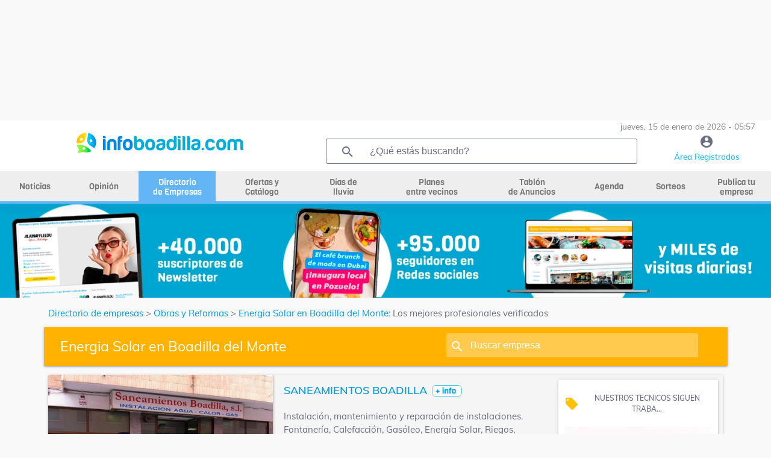

--- FILE ---
content_type: text/html; charset=UTF-8
request_url: https://infoboadilla.com/empresas/obras-y-reformas/Energia-Solar-en-boadilla-del-monte
body_size: 17993
content:


<!DOCTYPE html>
<html class="loading" lang="es" data-textdirection="ltr">
<head>
    <meta name="viewport" content="width=device-width, initial-scale=1.0">
    <meta name="language" content="Spanish">
    <meta charset="utf-8">
    <title>Energia Solar en Boadilla del Monte - InfoBoadilla.com Directorio Obras y Reformas</title>
        <meta name="description" content="Instalaci&oacute;n, mantenimiento y reparaci&oacute;n de instalaciones. Fontaner&iacute;a, Calefacci&oacute;n, Gas&oacute;leo, Energ&iacute;a Solar, Riegos, Piscinas, Reformas, etc">
    <meta property="og:title" content="Energia Solar en Boadilla del Monte - InfoBoadilla.com Directorio Obras y Reformas" />   <meta property="og:image:alt" content="Energia Solar en Boadilla del Monte - InfoBoadilla.com Directorio Obras y Reformas" />   <meta property="og:image" content="https://infoboadilla.com/resources/uploads/company/271/1339430511_1227352477.jpg" /><meta property="og:description" content="Instalaci&oacute;n, mantenimiento y reparaci&oacute;n de instalaciones. Fontaner&iacute;a, Calefacci&oacute;n, Gas&oacute;leo, Energ&iacute;a Solar, Riegos, Piscinas, Reformas, etc" /><meta property="og:type" content="website" /><meta property="og:url" content="https://infoboadilla.com/empresas/obras-y-reformas/Energia-Solar-en-boadilla-del-monte" />
    <link rel="icon" type="image/x-icon" href="resources/img/favicon.ico" />
    

    

    <base href="/">

    <script async src="https://pagead2.googlesyndication.com/pagead/js/adsbygoogle.js?client=ca-pub-2392485435172949" crossorigin="anonymous"></script>
    <script src="https://www.google.com/recaptcha/api.js?render=6Ld4GUcaAAAAAClqh4-L4G9aP-vQEDNPsfJLpd3J" async defer></script>

    <link rel="stylesheet" type="text/css" href="resources/fonts/fontawesome-6.0.0.css">

<link rel="stylesheet" type="text/css" href="resources/css/materialize-1.0.0.css">


<link rel="preload" href="resources/css/splide-core.min-3.2.2.css" as="style" onload="this.onload=null;this.rel='stylesheet'">
<noscript><link rel="stylesheet" href="resources/css/splide-core.min-3.2.2.css"></noscript>


<link rel="preload" href="resources/css/splide.min-3.2.2.css" as="style" onload="this.onload=null;this.rel='stylesheet'">
<noscript><link rel="stylesheet" href="resources/css/splide.min-3.2.2.css"></noscript>

<link rel="preload" href="resources/css/jquery-ui.min-1.12.1.css" as="style" onload="this.onload=null;this.rel='stylesheet'">
<noscript><link rel="stylesheet" href="resources/css/jquery-ui.min-1.12.1.css"></noscript>


<link rel="preload" href="resources/css/perfect-scrollbar.css" as="style" onload="this.onload=null;this.rel='stylesheet'">
<noscript><link rel="stylesheet" href="resources/css/perfect-scrollbar.css"></noscript>

<link rel="stylesheet" type="text/css" href="resources/css/style.css">

    <link rel="preload" href="resources/css/style-horizontal.css" as="style" onload="this.onload=null;this.rel='stylesheet'">
    <noscript><link rel="stylesheet" href="resources/css/style-horizontal.css"></noscript>

<link rel="stylesheet" type="text/css" href="resources/fonts/MaterialIcons.css">

<link rel="stylesheet" type="text/css" href="resources/fonts/Muli.css">

<link rel="stylesheet" type="text/css" href="resources/css/mycss.css?v=17">


<script src="resources/js/jquery-3.4.1.min.js" type="text/javascript" ></script>
<script src="resources/js/jquery-ui.min-1.12.1.js" type="text/javascript" defer></script>
<script src="resources/js/materialize.min-1.0.0.js" type="text/javascript" defer></script>
<script src="resources/js/perfect-scrollbar.min-1.4.0.js" type="text/javascript" ></script>
<script src="resources/js/splide.min-3.2.2.js" type="text/javascript" defer></script>
<script src="resources/js/plugins.js" type="text/javascript" defer></script>
<script src="resources/js/my.js?v=19" type="text/javascript" ></script>




    <!-- Global site tag (gtag.js) - Google Analytics -->
			<script async src='https://www.googletagmanager.com/gtag/js?id=G-V1F3L9DFT8'></script>
			<script>
				window.dataLayer = window.dataLayer || [];
			  function gtag(){dataLayer.push(arguments);}
			  gtag('js', new Date());

			  gtag('config', 'G-V1F3L9DFT8');
			</script><script async src="https://ssm.codes/smart-tag/infoboadillacom-1.js"></script>
    <!-- Meta Pixel Code -->
    <script>
        !function(f,b,e,v,n,t,s)
        {if(f.fbq)return;n=f.fbq=function(){n.callMethod?
            n.callMethod.apply(n,arguments):n.queue.push(arguments)};
            if(!f._fbq)f._fbq=n;n.push=n;n.loaded=!0;n.version='2.0';
            n.queue=[];t=b.createElement(e);t.async=!0;
            t.src=v;s=b.getElementsByTagName(e)[0];
            s.parentNode.insertBefore(t,s)}(window, document,'script',
            'https://connect.facebook.net/en_US/fbevents.js');
        fbq('init', '1579240898887326');
        fbq('track', 'PageView');
    </script>
    <noscript><img height="1" width="1" style="display:none"
                   src="https://www.facebook.com/tr?id=1579240898887326&ev=PageView&noscript=1"
        /></noscript>
    <!-- End Meta Pixel Code -->

    </head>
<body class="vertical-layout page-header-light vertical-menu-collapsible vertical-gradient-menu" data-open="click" data-menu="vertical-gradient-menu">


<!-- Modal Structure -->
<div id="modal_box" class="modal" >
    <div class="modal-content" style="text-align: center;">
        <p id="modal_box_text"></p>
    </div>
    <div id="modal_box_close_button" class="modal-footer" style="display: none;">
        <button class="modal-action modal-close waves-effect waves-green btn-flat">ACEPTAR</button>
    </div>
</div>
<div id="loading" class="modal" >
    <div class="modal-content" style="text-align: center;">
        <p id="loading_text">Espere por favor...</p>
        <div class="progress"><div class="indeterminate"></div></div>
    </div>
</div>
<!-- Modal confirm-->
<div id="modal_box_confirm" class="modal">
    <div class="modal-content" style="text-align: center;">
        <p id="modal_box_confirm_text"></p>
    </div>
    <div class="modal-footer">
        <button type="button" id="modal_box_confirm_ok" class="btn btn-default modal-close mr-2">Aceptar</button>
        <button type="button" class="btn btn-default modal-close mr-2">Cancelar</button>
    </div>
</div>

<div style="text-align:center; ">
    <div id="banner_header_1" class="text-center"><style>
                .banner_header_1_responsive { max-width:100%;width:100%;height:90px}
                @media(min-width: 993px) { .banner_header_1_responsive { height: 200px } }
            </style>
        <!-- horizontal -->
        <ins class="adsbygoogle banner_header_1_responsive"
             style="display:block;max-width:100%;width:100%;"
             data-ad-client="ca-pub-2392485435172949"
             data-ad-slot="4710959561"></ins>
        <script>
            (adsbygoogle = window.adsbygoogle || []).push({});
        </script>
        </div></div>

<!-- BEGIN: Header-->
<header class="page-topbar" id="header">
    <div class="navbar navbar-fixed">
        <nav id="navbar" class="navbar-main navbar-color nav-collapsible sideNav-lock navbar-dark white" style="width: 100%;">
            <div class="row">
                <div class="col s12 text-right padding-0 pr-2" style="max-height: 30px; color:grey;font-size: 0.9rem;">
                    jueves, 15 de enero de 2026 - 05:57                </div>
                <div class="col s2 hide-on-large-only" style="padding-left: 0;">
                    <a class="sidenav-trigger btn-medium transparent" style="cursor: pointer; height: 40px; line-height: 34px; margin-top: 12px; margin-right:20px;" href="#" data-target="slide-out">
                        <i class="material-icons" style="line-height: 10px!important; color: #009fb8">menu</i>
                    </a>
                </div>
                <div class="col s8 m8 l5 logo_centrado" style="max-height: 70px; ">
                    <a href="/"><img style="width: 100%;height:auto;max-height: 53px;max-width:280px; vertical-align: middle;" src="resources/img/logo_1.png" alt="logo"></a>
                </div>
                <div class="col l5 hide-on-med-and-down pr-2">
                    <div class="header-search-wrapper w100" style="margin-left: 0;">
                        <i class="material-icons" style="color: #6b6f82;">search</i>
                        <input id="find_global" onkeypress="findGlobal(event, this.value)" value="" class="header-search-input z-depth-2 text-input" style="border:1px solid;" type="text"  placeholder="¿Qué estás buscando?">
                    </div>
                </div>
                <div class="col s2 m2 l2 center">
                    <a href="user"><i class="material-icons color-gris" style="line-height: 30px!important; height: 30px;">account_circle</i><span class="color-azul-agenda hide-on-med-and-down" style="font-size: 0.9rem">Área Registrados</span></a>
                </div>
            </div>
        </nav>


        <!-- MENU HORIZONTAL PRINCIPAL -->
        <nav class="white hide-on-med-and-down" id="horizontal-nav" style="height: 50px; line-height: 50px;">
            <div class="center grey lighten-3 nav-wrapper">
                <ul class="left hide-on-med-and-down" style="width:100%;" id="ul-horizontal-nav" data-menu="menu-navigation">
                    <li style="width:9%;"><a class="menu_horizontal " href="noticias"><span>Noticias</span></a></li>
                    <li style="width:9%;"><a class="menu_horizontal " href="opinion"><span>Opinión</span></a></li>
                    <li style="width:10%;"><a class="menu_horizontal menu-dos-lineas  menu_horizontal_selected" href="empresas"><span>Directorio <br>de Empresas</span></a></li>
                    <li style="width:12%;"><a class="menu_horizontal menu-dos-lineas " href="ofertas-cupones"><span>Ofertas y <br>Catálogo</span></a></li>
                    <li style="width:9%;"><a class="menu_horizontal menu-dos-lineas " href="dias-de-lluvia"><span>Días de <br>lluvia</span></a></li>
                    <li style="width:14%;"><a class="menu_horizontal menu-dos-lineas " href="planes"><span>Planes <br>entre vecinos</span></a></li>
                    <li style="width:12%;"><a class="menu_horizontal menu-dos-lineas " href="tablon" data-target="menu_anuncios"><span>Tablón <br>de Anuncios</span></a></li>
                                        <li style="width:8%;"><a class="menu_horizontal " href="agenda"><span>Agenda</span></a></li>
                                        <li style="width:8%;"><a class="menu_horizontal " href="sorteos"><span>Sorteos</span></a></li>
                    <li style="width:9%;"><a class="menu_horizontal menu-dos-lineas " href="publica-tu-empresa"><span>Publica tu empresa</span></a></li>
                </ul>
            </div>
            <div class="menu_horizontal_selected" style="position: relative; width:100%; height: 4px; "></div>
        </nav>

    </div>
</header>
<!-- END: Header-->

<!-- banner 2 de debajo del menu -->
<div style="text-align:center;">
    <a href="/publica-tu-empresa" target="_blank" onclick="eventClickBanner('21006')"><script>changeBanner("banner_header_2", 'publicatuempresa20251_603r1XdNHj.webp,publicatuempresa20252_fCN5IwooZ3.webp');</script><img alt="banner" loading="lazy" id="banner_header_2" src="resources/uploads/banners/publicatuempresa20251_603r1XdNHj.webp" style="max-width:100%;"></a></div>

<!-- BEGIN: SideNav MENU LATERAL MOVIL-->
<aside class="sidenav-main nav-expanded nav-lock nav-collapsible sidenav-fixed hide-on-large-only">
    <ul class="sidenav sidenav-collapsible leftside-navigation collapsible sidenav-fixed hide-on-large-only menu-shadow" id="slide-out" data-menu="menu-navigation" data-collapsible="menu-accordion">
        <li class="bold"><a href="user"><i class="material-icons"><img style="width: 20px;" src="resources/img/icon-editar-perfil.png" alt="menu"></i><span>ÁREA DE REGISTRADOS</span></a></li>

        <li class="bold"><a class="" href="noticias"><i class="material-icons"><img alt="noticias" style="width: 20px;" src="resources/img/icon-noticias-40x40.png"></i><span>NOTICIAS</span></a></li>
        <li class="bold"><a class="" href="opinion"><i class="material-icons"><img alt="opinion" style="width: 20px;" src="resources/img/icon-opinion.png"></i><span class="menu-title" data-i18n="">OPINIÓN</span></a></li>
        <li class="bold"><a class="gradient-45deg-amber-amber" href="empresas"><i class="material-icons"><img alt="empresas" style="width: 20px;" src="resources/img/icon-empresas-40x40.png"></i><span>DIRECTORIO DE EMPRESAS</span></a></li>
        <li class="bold"><a class="" href="ofertas-cupones"><i class="material-icons"><img alt="ofertas" style="width: 20px;" src="resources/img/icon-ofertas.png"></i><span>OFERTAS Y CATÁLOGO</span></a></li>
        <li class="bold"><a class=""  href="dias-de-lluvia"><i class="material-icons"><img alt="dias de lluvia" style="width: 20px;" src="resources/img/icon-lluvia-40x40.png"></i><span>DÍAS DE LLUVIA</span></a></li>
        <li class="bold"><a class="" href="planes"><i class="material-icons"><img alt="planes" style="width: 20px;" src="resources/img/icon-planes.png"></i><span>PLANES ENTRE VECINOS</span></a></li>
        <li class="bold"><a class="" href="tablon"><i class="material-icons"><img alt="tablón" style="width: 20px;" src="resources/img/icon-tablon-40x40.png"></i><span class="menu-title" data-i18n="">TABLÓN DE ANUNCIOS</span></a></li>
        <li class="bold"><a class="" href="tablon/tablon-inmobiliario-en-boadilla-del-monte"><i class="material-icons"><img alt="tablón inmobiliario" style="width: 20px;" src="resources/img/icon-tabloninmo-40x40.png"></i><span class="menu-title" data-i18n="">TABLÓN INMOBILIARIO</span></a></li>
                <li class="bold"><a class="" href="agenda"><i class="material-icons"><img alt="agenda" style="width: 20px;" src="resources/img/icon-agenda-40x40.png"></i><span>AGENDA</span></a></li>
        <li class="bold"><a class="" href="sorteos"><i class="material-icons"><img alt="agenda" style="width: 20px;" src="resources/img/icon-sorteos-40x40.png"></i><span>SORTEOS</span></a></li>

        <li class="navigation-header"><span class="navigation-header-text">DIRECTORIO</span><i class="navigation-header-icon material-icons">more_horiz</i></li>

        <li class="bold"><a class="" href="publica-tu-empresa"><i class="material-icons"><img alt="publica tu empresa" style="width: 20px;" src="resources/img/icon-publica-tu-empresa.png"></i><span>Publica tu empresa</span></a></li>
        <li class="bold"><a href="empresas/Alojamiento/boadilla-del-monte"><i class="material-icons"><img alt="alojamiento" style="width: 20px;" src="resources/img/icon-alojamiento.png"></i><span>Alojamiento</span></a></li>
        <li class="bold"><a href="empresas/Bares-Restaurantes/boadilla-del-monte"><i class="material-icons"><img alt="bares y restaurantes" style="width: 20px;" src="resources/img/icon-restaurantes.png"></i><span>Bares y restaurantes</span></a></li>
        <li class="bold"><a href="empresas/Deporte/boadilla-del-monte"><i class="material-icons"><img alt="deporte" style="width: 20px;" src="resources/img/icon-deporte.png"></i><span>Deporte</span></a></li>
        <li class="bold"><a href="empresas/Educacion/boadilla-del-monte"><i class="material-icons"><img alt="educación" style="width: 20px;" src="resources/img/icon-educacion.png"></i><span>Educación</span></a></li>
        <li class="bold"><a href="empresas/Industria/boadilla-del-monte"><i class="material-icons"><img alt="industria" style="width: 20px;" src="resources/img/icon-industria.png"></i><span>Industria</span></a></li>
        <li class="bold"><a href="empresas/Inmobiliarias/boadilla-del-monte"><i class="material-icons"><img alt="Inmobiliarias" style="width: 20px;" src="resources/img/icon-inmobiliaria.png"></i><span>Inmobiliarias</span></a></li>
        <li class="bold"><a href="empresas/Motor/boadilla-del-monte"><i class="material-icons"><img alt="motor" style="width: 20px;" src="resources/img/icon-motor.png"></i><span>Motor</span></a></li>
        <li class="bold"><a href="empresas/Obras-y-Reformas/boadilla-del-monte"><i class="material-icons"><img alt="obras y reformas" style="width: 20px;" src="resources/img/icon-obras-reformas.png"></i><span>Obras y Reformas</span></a></li>
        <li class="bold"><a href="empresas/Ocio/boadilla-del-monte"><i class="material-icons"><img alt="ocio" style="width: 20px;" src="resources/img/icon-ocio.png"></i><span>Ocio</span></a></li>
        <li class="bold"><a href="empresas/Reparaciones/boadilla-del-monte"><i class="material-icons"><img  alt="reparaciones" style="width: 20px;" src="resources/img/icon-reparaciones.png"></i><span>Reparaciones</span></a></li>
        <li class="bold"><a href="empresas/Salud-y-Estetica/boadilla-del-monte"><i class="material-icons"><img  alt="salud y estética" style="width: 20px;" src="resources/img/icon-salud-estetica.png"></i><span>Salud y Estética</span></a></li>
        <li class="bold"><a href="empresas/Servicios/boadilla-del-monte"><i class="material-icons"><img alt="servicios" style="width: 20px;" src="resources/img/icon-servicios.png"></i><span>Servicios</span></a></li>
        <li class="bold"><a href="empresas/tiendas/boadilla-del-monte"><i class="material-icons"><img alt="tiendas" style="width: 20px;" src="resources/img/icon-tiendas.png"></i><span>Tiendas</span></a></li>
                    <li class="bold"><a href="empresas/Zona:-Prado-Espino/boadilla-del-monte"><i class="material-icons"><img alt="zona prado del espino" style="width: 20px;" src="resources/img/icon-zona.png"></i><span>Zona: Prado del Espino</span></a></li>
            <li class="bold"><a href="empresas/Zona:-Ventorro-del-Cano/boadilla-del-monte"><i class="material-icons"><img alt=""zona ventorro del cano style="width: 20px;" src="resources/img/icon-zona.png"></i><span>Zona: Ventorro del Cano</span></a></li>
                <li class="bold"><a href="consultas-presupuestos"><i class="material-icons"><img alt="consultas y presupuestos" style="width: 20px;" src="resources/img/icon-consultas-presupuestos.png"></i><span>Consultas y presupuestos</span></a></li>
        <li class="bold"><a href="busqueda"><i class="material-icons"><img alt="buscador" style="width: 20px;" src="resources/img/lupa.png"></i><span>Buscador</span></a></li>
        <li class="bold"><a href="empresas"><i class="material-icons"><img alt="ver todas" style="width: 20px;" src="resources/img/icon-ver-mas.png"></i><span>Ver Todas</span></a></li>

        <li class="navigation-header"><span class="navigation-header-text">SERVICIOS</span><i class="navigation-header-icon material-icons">more_horiz</i></li>
        <li class="bold"><a href="agenda"><i class="material-icons"><img alt="agenda cultural" style="width: 20px;" src="resources/img/icon-agenda-40x40.png"></i><span>Agenda Cultural</span></a></li>
        <li class="bold"><a href="quenecesitas"><i class="material-icons"><img alt="que necesitas" style="width: 20px;" src="resources/img/icono-que-necesitas.png"></i><span>¿Qué Necesitas?</span></a></li>

        <li class="navigation-header"><span class="navigation-header-text">INFOMUNICIPIOS</span><i class="navigation-header-icon material-icons">more_horiz</i></li>
        <li class="bold"><a href="https://infoboadilla.com/"><i class="material-icons"><img alt="InfoBoadilla" style="width: 20px;" src="resources/img/icon-portales.png"></i><span>InfoBoadilla</span></a></li>
        <li class="bold"><a href="https://infolasrozas.com/"><i class="material-icons"><img alt="InfoLasRozas" style="width: 20px;" src="resources/img/icon-portales.png"></i><span>InfoLasRozas</span></a></li>
        <li class="bold"><a href="https://infomajadahonda.com/"><i class="material-icons"><img alt="InfoMajadahonda" style="width: 20px;" src="resources/img/icon-portales.png"></i><span>InfoMajadahonda</span></a></li>
        <li class="bold"><a href="https://infopozuelo.com/"><i class="material-icons"><img alt="InfoPozuelo" style="width: 20px;" src="resources/img/icon-portales.png"></i><span>InfoPozuelo</span></a></li>
        <li class="bold"><a href="https://infovillanueva.com/"><i class="material-icons"><img alt="InfoVillanueva" style="width: 20px;" src="resources/img/icon-portales.png"></i><span>InfoVillanueva</span></a></li>
        <li class="bold"><a href="anunciate"><i class="material-icons"><img alt="anúnciate" style="width: 20px;" src="resources/img/icon-anunciarse.png"></i><span>ANÚNCIATE</span></a></li>
    </ul>
</aside>
<!-- END: SideNav MENU LATERAL MOVIL-->


<main>
    <div id="main" role="main">
        <div class="container" id="container">
            <div class="section">
                <div class="row">


<header>
    <nav class="col s12" aria-label="breadcrumb" style="background-color:#f9f9f9; box-shadow:initial; color: #6b6f82; height: initial; line-height: 24px;">
                    <a href="empresas" style="color: #039be5!important;">Directorio de empresas</a> >
            <a href="empresas/obras-y-reformas/boadilla-del-monte" style="color: #039be5!important;">Obras y Reformas</a> >
            <a href="http://infoboadilla.com/empresas/obras-y-reformas/Energia-Solar-en-boadilla-del-monte" style="color: #039be5;">Energia Solar en Boadilla del Monte:</a><span style="color: #6b6f82;"> Los mejores profesionales verificados</span>
            </nav>
    <div class="col s12 mt-1 navbar nav-wrapper amber darken-1" style="box-shadow: 0 2px 2px 0 rgba(0, 0, 0, 0.14), 0 3px 1px -2px rgba(0, 0, 0, 0.12), 0 1px 5px 0 rgba(0, 0, 0, 0.2)">
        <div class="hide-on-small-only">
                        <h1 class="col s7 nabvar-list left letra_sub_cab" style="padding-left:20px;">
                Energia Solar                en Boadilla del Monte            </h1>
            <div class="col s5 header-search-wrapper"><i class="material-icons" style="left:14px; color: white;">search</i>
                <input class="header-search-input z-depth-2" style="padding-left:40px; width: 82%;" type="text" id="find_search_total" placeholder="Buscar empresa" value="" onkeypress="findSection(event, this.value, 'company')">
            </div>
        </div>
        <div class="row hide-on-med-and-up">
            <div class="col s12 div_icono_texto pr-5 pl-5" style="height:64px; line-height: 1.5; color: white">
                <i class="material-icons mr-2" style="color: white;" onclick="findSection('find', document.getElementById('find_search_total_mv').value, 'company')">search</i>
                <h1 id="find_search_total_mv_txt" style="font-size: 14px" onclick="$('#find_search_total_mv').show();$('#find_search_total_mv_txt').hide();">Energia Solar en Boadilla del Monte</h1>
                <input class="header-search-input z-depth-2 mt-2" style="display: none;padding-left: 10px;" type="text" id="find_search_total_mv" placeholder="Buscar empresa" value="" onkeypress="findSection(event, this.value, 'company')">
            </div>
        </div>
    </div>
</header>




<div class="col s12">
    
    
    
        
        <!-- datos estructurados de google -->
        <script type="application/ld+json">
        {
            "@context":"https://schema.org",
            "@type":"ItemList",
            "itemListElement":[
                        {
                    "@type":"ListItem",
                    "position":"1",
                    "item": {
                        "@type": "LocalBusiness",
                        "name": "SANEAMIENTOS BOADILLA",
                        "url":"https://infoboadilla.com/empresas/obras-y-reformas/SANEAMIENTOS-BOADILLA-en-Energia-Solar-en-boadilla-del-monte"
                        "image": "https://infoboadilla.com/resources/uploads/company/271/1339430511_1227352477.webp",
                        "address": {
                            "@type": "PostalAddress",
                            "streetAddress": "García Noblejas, 3 y Pº Madrid, 4-6-8",
                            "addressLocality": "Boadilla del Monte",
                            "postalCode": "28660",
                            "addressCountry": "ES",
                            "addressRegion": "Madrid"
                        },
                        "telephone": "916331736",
                                                "description": "Instalaci&oacute;n, mantenimiento y reparaci&oacute;n de instalaciones. Fontaner&iacute;a, Calefacci&oacute;n, Gas&oacute;leo, Energ&iacute;a Solar, Riegos, Piscinas, Reformas, etc"
                    }
                }
                ,                            {
                    "@type":"ListItem",
                    "position":"2",
                    "item": {
                        "@type": "LocalBusiness",
                        "name": "MULTISERVICIOS e INSTALACIONES",
                        "url":"https://infoboadilla.com/empresas/obras-y-reformas/NC-MULTISERVICIOS-en-Energia-Solar-en-boadilla-del-monte"
                        "image": "https://infoboadilla.com/resources/uploads/company/1321/SAM5836JPG_HAtVS6prJh.webp",
                        "address": {
                            "@type": "PostalAddress",
                            "streetAddress": "C/ Luna, 14",
                            "addressLocality": "Villanueva de la Cañada",
                            "postalCode": "28291",
                            "addressCountry": "ES",
                            "addressRegion": "Madrid"
                        },
                        "telephone": "918 156 633",
                                                "description": "Electricistas y Antenistas instalación y reparación &nbsp;T.D.T. Satélite digital. Porteros Automáticos. CCTV. Intalaciones. Iluminación interior y exterior. Aire Acondicionado"
                    }
                }
                ,                            {
                    "@type":"ListItem",
                    "position":"3",
                    "item": {
                        "@type": "LocalBusiness",
                        "name": "RETSOLAR",
                        "url":"https://infoboadilla.com/empresas/obras-y-reformas/retsolar-sl_26875-en-Energia-Solar-en-boadilla-del-monte"
                        "image": "https://infoboadilla.com/resources/uploads/company/4620/retsolar_2_S0T42s0VRS.webp",
                        "address": {
                            "@type": "PostalAddress",
                            "streetAddress": "C/ Sierra de Guadarrama, 5",
                            "addressLocality": "San Fernando de Henares",
                            "postalCode": "28830",
                            "addressCountry": "ES",
                            "addressRegion": "Madrid"
                        },
                        "telephone": "916694273",
                                                "description": "Somos expertos en instalación de placas solares y puntos de recarga para vehículos eléctricos"
                    }
                }
                ,                        ]
        }
    </script>

        <ul>
                            <li class="card grey lighten-4 ">
                    <div class="col m4 s12 padding-0">
                        <a href="empresas/obras-y-reformas/SANEAMIENTOS-BOADILLA-en-Energia-Solar-en-boadilla-del-monte">
                                                            <img alt="SANEAMIENTOS BOADILLA" loading="lazy" class="img-with-shadow" src="resources/uploads/company/271/1339430511_1227352477.webp">
                                                    </a>
                        <div class="row">
                            <div class="col s6">
                                                                    <a href="empresas/obras-y-reformas/SANEAMIENTOS-BOADILLA-en-Energia-Solar-en-boadilla-del-monte">
                                        <img alt="logo SANEAMIENTOS BOADILLA" loading="lazy" class="logo-flotante" src="resources/uploads/company/271/1370966038_1256249241.webp">
                                    </a>
                                                            </div>
                            <div class="col s6">
                                                                    <img alt="recomendado" loading="lazy" class="nuestro-recomendado" src="resources/img/nuestro_recomendado.png">
                                                            </div>
                        </div>
                    </div>

                    <div class="col m5 s12">
                        <div class="card-content">
                            <h2 class="card-title"><a href="empresas/obras-y-reformas/SANEAMIENTOS-BOADILLA-en-Energia-Solar-en-boadilla-del-monte">
                                    <div class="div_icono_texto">
                                        <div style="color: #039be5;">SANEAMIENTOS BOADILLA</div>
                                        <img alt="mas información" src="resources/img/info.png" class="ml-2" width="50">
                                    </div>
                                </a>
                            </h2>

                            <p><p>Instalaci&oacute;n, mantenimiento y reparaci&oacute;n de instalaciones. Fontaner&iacute;a, Calefacci&oacute;n, Gas&oacute;leo, Energ&iacute;a Solar, Riegos, Piscinas, Reformas, etc</p></p>
                            <br>

                            <address class="div_icono_texto"><i class="material-icons mr-2" style="color: #399eb6;">location_on</i>García Noblejas, 3 y Pº Madrid, 4-6-8, Boadilla del Monte</address>
                            <hr>
                            <div id="company-contact" class="hide-on-small-only">
                                                                    <div class="div_icono_texto pb-2">
                                        <i class="material-icons mr-2">phone</i>
                                        <span id="span_click_phone_271" class="value">916...</span>
                                        <span id="click_phone_271"
                                              onclick="viewDataEvent('271','Obras y Reformas','Energia Solar','InfoBoadilla.com', 'click_phone','916331736#_#');"
                                              class="grey-text" style="cursor: pointer;">VER TELÉFONO</span>
                                    </div>
                                                                                                                                    <div class="div_icono_texto pb-2">
                                        <i class="material-icons mr-2">language</i>
                                        <a href="http://www.hblanco.com" target="_blank"
                                           onclick="viewDataEvent('271','Obras y Reformas','Energia Solar','InfoBoadilla.com', 'click_web','http://www.hblanco.com');">http://www.hblanco.com</a>
                                    </div>
                                                            </div>
                            <div class="row hide-on-med-and-up text-center">
                                <!-- para movil -->
                                                                    <div class="col s4"
                                         onclick="viewDataEventPopup('271','Obras y Reformas','Energia Solar','InfoBoadilla.com', 'click_phone','916331736#_#');">
                                        <i class="material-icons">phone</i><br>
                                        <div class="grey-text" style="cursor:pointer">TELÉFONO</div>
                                    </div>
                                                                                                                                    <div class="col s4"
                                         onclick="window.open('http://www.hblanco.com', '_blank');viewDataEvent('271','Obras y Reformas','Energia Solar','InfoBoadilla.com', 'click_web','http://www.hblanco.com');">
                                        <i class="material-icons">language</i><br>
                                        <div class="grey-text" style="cursor:pointer">WEB</div>
                                    </div>
                                                            </div>
                            <hr>
                            <a class="modal-trigger waves-light  btn my-green lighten-2 box-shadow-none border-round w100" href="#modal_box_company_estimation" onclick="companyContactSelect('271')">Contacta ahora</a>

                            <input type="hidden" id="company_contact_with_category_name_271" value="Obras y Reformas">
                            <input type="hidden" id="company_contact_with_subcategory_name_271" value="Energia Solar">
                            <input type="hidden" id="company_contact_with_category_slug_271" value="obras-y-reformas">
                            <input type="hidden" id="company_contact_with_subcategory_slug_271" value="Energia-Solar">
                            <input type="hidden" id="company_contact_with_company_slug_271" value="SANEAMIENTOS-BOADILLA">
                            <input type="hidden" id="company_contact_with_company_name_271" value="SANEAMIENTOS BOADILLA">

                        </div>
                    </div>
                                            <aside class="col s12 m3 center-align">
                            <div class="card mt-3">
                                <div class="border-radius-9" style="margin: 10px">
                                    <div class="card-image">
                                        <div class="carrusel splide">
                                            <div class="splide__track">
                                                <div class="splide__list">
                                                                                                            <div class="splide__slide cursor-mano" onclick="window.location.href='ofertas-cupones/SANEAMIENTOS-BOADILLA/nuestros-tecnicos-siguen-trabajando-para-dar-servicio-necesarios-y-esenciales-a-nuestros-c_74387/Obras-y-Reformas-en-boadilla-del-monte'">
                                                            <div class="div_icono_texto clear-both">
                                                                <i class="material-icons mr-2" style="color: #ffc107;">local_offer</i>
                                                                <p style="font-size:0.8em; font-weight: bold;">NUESTROS TECNICOS SIGUEN TRABA...</p>
                                                            </div>
                                                            <div class="splide__slide__container">
                                                                <img alt="NUESTROS TECNICOS SIGUEN TRABAJANDO PARA DAR SERVICIO NECESARIOS Y ESENCIALES A NUESTROS CLIENTES" loading="lazy" class="mt-10" src="resources/uploads/company/271/w50_imagen_1587033232.webp">
                                                            </div>
                                                            <div class="amber darken-1 white-text">
                                                                <div style="padding: 10px;">
                                                                    SEGUIMOS TRABAJANDO                                                                </div>
                                                            </div>
                                                        </div>
                                                                                                            <div class="splide__slide cursor-mano" onclick="window.location.href='ofertas-cupones/SANEAMIENTOS-BOADILLA/mantenimiento-de-su-piscina-profesionales-con-mas-de-20-aNos-de-experiencia-el-sector_98619/Obras-y-Reformas-en-boadilla-del-monte'">
                                                            <div class="div_icono_texto clear-both">
                                                                <i class="material-icons mr-2" style="color: #ffc107;">local_offer</i>
                                                                <p style="font-size:0.8em; font-weight: bold;">MANTENIMIENTO DE SU PISCINA, P...</p>
                                                            </div>
                                                            <div class="splide__slide__container">
                                                                <img alt="MANTENIMIENTO DE SU PISCINA, PROFESIONALES CON MAS DE 20 AÑOS DE EXPERIENCIA EN EL SECTOR" loading="lazy" class="mt-10" src="resources/uploads/company/271/w50_saneamientosface__002__1524750293.webp">
                                                            </div>
                                                            <div class="amber darken-1 white-text">
                                                                <div style="padding: 10px;">
                                                                    EMPEZAMOS A PENSAR EN EL VERANO?                                                                </div>
                                                            </div>
                                                        </div>
                                                                                                            <div class="splide__slide cursor-mano" onclick="window.location.href='ofertas-cupones/SANEAMIENTOS-BOADILLA/estamos-casa-no-pasa-nada-el-buen-tiempo-va-a-llegar-tenemos-ofertas-para-poder-aprovechar_46620/Obras-y-Reformas-en-boadilla-del-monte'">
                                                            <div class="div_icono_texto clear-both">
                                                                <i class="material-icons mr-2" style="color: #ffc107;">local_offer</i>
                                                                <p style="font-size:0.8em; font-weight: bold;">ESTAMOS EN CASA, NO PASA NADA,...</p>
                                                            </div>
                                                            <div class="splide__slide__container">
                                                                <img alt="ESTAMOS EN CASA, NO PASA NADA, EL BUEN TIEMPO VA A LLEGAR, TENEMOS OFERTAS PARA PODER APROVECHAR EL CONFINAMIENTO Y BAÑARNOS EN NUESTRA PISCINA PARTICULAR TENIENDO EL AGUA A UNA TEMPERATURA APTA PARA EL BAÑO EN ESTA EPOCA." loading="lazy" class="mt-10" src="resources/uploads/company/271/w50_1277975316_1171039600.webp">
                                                            </div>
                                                            <div class="amber darken-1 white-text">
                                                                <div style="padding: 10px;">
                                                                    OFERTAS EN BOMBAS DE CALOR Y ASESORAMIENTO DE TRAT...                                                                </div>
                                                            </div>
                                                        </div>
                                                                                                            <div class="splide__slide cursor-mano" onclick="window.location.href='ofertas-cupones/SANEAMIENTOS-BOADILLA/cambia-el-sistema-de-tratamiento-de-tu-pisicna-por-un-producto-menos-agresivo_09606/Obras-y-Reformas-en-boadilla-del-monte'">
                                                            <div class="div_icono_texto clear-both">
                                                                <i class="material-icons mr-2" style="color: #ffc107;">local_offer</i>
                                                                <p style="font-size:0.8em; font-weight: bold;">CAMBIA EL SISTEMA DE TRATAMIEN...</p>
                                                            </div>
                                                            <div class="splide__slide__container">
                                                                <img alt="CAMBIA EL SISTEMA DE TRATAMIENTO DE TU PISICNA POR UN PRODUCTO MENOS AGRESIVO" loading="lazy" class="mt-10" src="resources/uploads/company/271/w50_1277207340_1170335885.webp">
                                                            </div>
                                                            <div class="amber darken-1 white-text">
                                                                <div style="padding: 10px;">
                                                                    GRANDES PROMOCIONES                                                                </div>
                                                            </div>
                                                        </div>
                                                                                                    </div>
                                            </div>
                                        </div>
                                    </div>
                                </div>
                            </div>
                            <a href="ofertas-cupones/SANEAMIENTOS-BOADILLA/Obras-y-Reformas-en-boadilla-del-monte" class="waves-effect waves-light  btn grey darken-2 box-shadow-none border-round" style="margin: 10px">ver más ofertas</a>
                        </aside>
                                    </li>
                                <li class="card grey lighten-4 ">
                    <div class="col m4 s12 padding-0">
                        <a href="empresas/obras-y-reformas/NC-MULTISERVICIOS-en-Energia-Solar-en-boadilla-del-monte">
                                                            <img alt="MULTISERVICIOS e INSTALACIONES" loading="lazy" class="img-with-shadow" src="resources/uploads/company/1321/SAM5836JPG_HAtVS6prJh.webp">
                                                    </a>
                        <div class="row">
                            <div class="col s6">
                                                                    <a href="empresas/obras-y-reformas/NC-MULTISERVICIOS-en-Energia-Solar-en-boadilla-del-monte">
                                        <img alt="logo MULTISERVICIOS e INSTALACIONES" loading="lazy" class="logo-flotante" src="resources/uploads/company/1321/LOGO_jOIQZMABsn.webp">
                                    </a>
                                                            </div>
                            <div class="col s6">
                                                                    <img alt="recomendado" loading="lazy" class="nuestro-recomendado" src="resources/img/nuestro_recomendado.png">
                                                            </div>
                        </div>
                    </div>

                    <div class="col m8 s12">
                        <div class="card-content">
                            <h2 class="card-title"><a href="empresas/obras-y-reformas/NC-MULTISERVICIOS-en-Energia-Solar-en-boadilla-del-monte">
                                    <div class="div_icono_texto">
                                        <div style="color: #039be5;">MULTISERVICIOS e INSTALACIONES</div>
                                        <img alt="mas información" src="resources/img/info.png" class="ml-2" width="50">
                                    </div>
                                </a>
                            </h2>

                            <p><div>Electricistas y Antenistas instalación y reparación &nbsp;T.D.T. Satélite digital. Porteros Automáticos. CCTV. Intalaciones. Iluminación interior y exterior. Aire Acondicionado</div></p>
                            <br>

                            <address class="div_icono_texto"><i class="material-icons mr-2" style="color: #399eb6;">location_on</i>C/ Luna, 14, Villanueva de la Cañada</address>
                            <hr>
                            <div id="company-contact" class="hide-on-small-only">
                                                                    <div class="div_icono_texto pb-2">
                                        <i class="material-icons mr-2">phone</i>
                                        <span id="span_click_phone_1321" class="value">918...</span>
                                        <span id="click_phone_1321"
                                              onclick="viewDataEvent('1321','Obras y Reformas','Energia Solar','InfoBoadilla.com', 'click_phone','918 156 633#_#696 043 263 URGENCIAS');"
                                              class="grey-text" style="cursor: pointer;">VER TELÉFONO</span>
                                    </div>
                                                                                                    <div class="div_icono_texto pb-2">
                                        <i class="fab fa-whatsapp mr-2 ml-1" style="font-size:22px;"></i>
                                        <span id="span_click_whatsapp_popup_1321" style="color:#01b4f7;cursor: pointer; display: none" onclick="showPopWhatsApp('696043263','InfoBoadilla.com');">696043263</span>
                                        <span id="span_click_whatsapp_1321" class="value">696...</span>
                                        <span id="click_whatsapp_1321" onclick="viewDataEvent('1321','Obras y Reformas','Energia Solar','InfoBoadilla.com', 'click_whatsapp','696043263');" class="grey-text" style="cursor: pointer;">VER TELÉFONO</span>
                                    </div>
                                                                                                    <div class="div_icono_texto pb-2">
                                        <i class="material-icons mr-2">language</i>
                                        <a href="http://www.multiinstalaciones.es" target="_blank"
                                           onclick="viewDataEvent('1321','Obras y Reformas','Energia Solar','InfoBoadilla.com', 'click_web','http://www.multiinstalaciones.es');">http://www.multiinstalaciones.es</a>
                                    </div>
                                                            </div>
                            <div class="row hide-on-med-and-up text-center">
                                <!-- para movil -->
                                                                    <div class="col s4"
                                         onclick="viewDataEventPopup('1321','Obras y Reformas','Energia Solar','InfoBoadilla.com', 'click_phone','918 156 633#_#696 043 263 URGENCIAS');">
                                        <i class="material-icons">phone</i><br>
                                        <div class="grey-text" style="cursor:pointer">TELÉFONO</div>
                                    </div>
                                                                                                    <div class="col s4"
                                         onclick="viewDataEventPopup('1321','Obras y Reformas','Energia Solar','InfoBoadilla.com', 'click_whatsapp','696043263');">
                                        <i class="fab fa-whatsapp mb-8" style="font-size:22px;color: #25d366;"></i><br>
                                        <div class="grey-text" style="cursor:pointer">WHATSAPP</div>
                                    </div>
                                                                                                    <div class="col s4"
                                         onclick="window.open('http://www.multiinstalaciones.es', '_blank');viewDataEvent('1321','Obras y Reformas','Energia Solar','InfoBoadilla.com', 'click_web','http://www.multiinstalaciones.es');">
                                        <i class="material-icons">language</i><br>
                                        <div class="grey-text" style="cursor:pointer">WEB</div>
                                    </div>
                                                            </div>
                            <hr>
                            <a class="modal-trigger waves-light  btn my-green lighten-2 box-shadow-none border-round w100" href="#modal_box_company_estimation" onclick="companyContactSelect('1321')">Contacta ahora</a>

                            <input type="hidden" id="company_contact_with_category_name_1321" value="Obras y Reformas">
                            <input type="hidden" id="company_contact_with_subcategory_name_1321" value="Energia Solar">
                            <input type="hidden" id="company_contact_with_category_slug_1321" value="obras-y-reformas">
                            <input type="hidden" id="company_contact_with_subcategory_slug_1321" value="Energia-Solar">
                            <input type="hidden" id="company_contact_with_company_slug_1321" value="NC-MULTISERVICIOS">
                            <input type="hidden" id="company_contact_with_company_name_1321" value="MULTISERVICIOS e INSTALACIONES">

                        </div>
                    </div>
                                    </li>
                                <li class="card grey lighten-4 ">
                    <div class="col m4 s12 padding-0">
                        <a href="empresas/obras-y-reformas/retsolar-sl_26875-en-Energia-Solar-en-boadilla-del-monte">
                                                            <img alt="RETSOLAR" loading="lazy" class="img-with-shadow" src="resources/uploads/company/4620/retsolar_2_S0T42s0VRS.webp">
                                                    </a>
                        <div class="row">
                            <div class="col s6">
                                                                    <a href="empresas/obras-y-reformas/retsolar-sl_26875-en-Energia-Solar-en-boadilla-del-monte">
                                        <img alt="logo RETSOLAR" loading="lazy" class="logo-flotante" src="resources/uploads/company/4620/retsolar_logo_2_CwMR2vSrtp.webp">
                                    </a>
                                                            </div>
                            <div class="col s6">
                                                            </div>
                        </div>
                    </div>

                    <div class="col m8 s12">
                        <div class="card-content">
                            <h2 class="card-title"><a href="empresas/obras-y-reformas/retsolar-sl_26875-en-Energia-Solar-en-boadilla-del-monte">
                                    <div class="div_icono_texto">
                                        <div style="color: #039be5;">RETSOLAR</div>
                                        <img alt="mas información" src="resources/img/info.png" class="ml-2" width="50">
                                    </div>
                                </a>
                            </h2>

                            <p>Somos expertos en instalación de placas solares y puntos de recarga para vehículos eléctricos</p>
                            <br>

                            <address class="div_icono_texto"><i class="material-icons mr-2" style="color: #399eb6;">location_on</i>C/ Sierra de Guadarrama, 5, San Fernando de Henares</address>
                            <hr>
                            <div id="company-contact" class="hide-on-small-only">
                                                                    <div class="div_icono_texto pb-2">
                                        <i class="material-icons mr-2">phone</i>
                                        <span id="span_click_phone_4620" class="value">916...</span>
                                        <span id="click_phone_4620"
                                              onclick="viewDataEvent('4620','Obras y Reformas','Energia Solar','InfoBoadilla.com', 'click_phone','916694273#_#');"
                                              class="grey-text" style="cursor: pointer;">VER TELÉFONO</span>
                                    </div>
                                                                                                                            </div>
                            <div class="row hide-on-med-and-up text-center">
                                <!-- para movil -->
                                                                    <div class="col s4"
                                         onclick="viewDataEventPopup('4620','Obras y Reformas','Energia Solar','InfoBoadilla.com', 'click_phone','916694273#_#');">
                                        <i class="material-icons">phone</i><br>
                                        <div class="grey-text" style="cursor:pointer">TELÉFONO</div>
                                    </div>
                                                                                                                            </div>
                            <hr>
                            <a class="modal-trigger waves-light  btn my-green lighten-2 box-shadow-none border-round w100" href="#modal_box_company_estimation" onclick="companyContactSelect('4620')">Contacta ahora</a>

                            <input type="hidden" id="company_contact_with_category_name_4620" value="Obras y Reformas">
                            <input type="hidden" id="company_contact_with_subcategory_name_4620" value="Energia Solar">
                            <input type="hidden" id="company_contact_with_category_slug_4620" value="obras-y-reformas">
                            <input type="hidden" id="company_contact_with_subcategory_slug_4620" value="Energia-Solar">
                            <input type="hidden" id="company_contact_with_company_slug_4620" value="retsolar-sl_26875">
                            <input type="hidden" id="company_contact_with_company_name_4620" value="RETSOLAR">

                        </div>
                    </div>
                                    </li>
                        </ul>
    </div>

<a class="hide-on-med-and-down" href="publica-tu-empresa"><img alt="alta gratis" class="img-responsive-100" src="resources/img/alta-gratis3.jpg"></a>
<a class="hide-on-large-only" href="publica-tu-empresa"><img alt="alta gratis" class="img-responsive-100" src="resources/img/alta-gratis3-mv.jpg"></a>


<!-- widget de ofertas -->
<div class="row" style="padding: 0;">
    <script>let widget_offers_category = '15';</script>
    
<a href="ofertas-cupones">
    <div class="col s12 widget_line widget_line_yellow">
        <img loading="lazy" alt="oferta" src="resources/img/icon-ofertas-40x40.png" style="top: 5px; position: relative; width: 28px; height: auto;">
        <span style="font-family: 'Viga';font-size: 1.4rem; margin-left: 0.7rem;">
            Ofertas y catálogo
        </span>
    </div>
</a>

<div class="col s12" style="margin: 0; padding: 0;">
    <div id="cards_offers" class="splide">
        <div class="splide__track">
            <ul class="splide__list">
                                <li class="splide__slide" style="text-align: center;  margin-bottom: 0.5rem; margin-top: 0.5rem;">
                    <div class="card" style="padding: 0; margin: 0 0.2rem 0 0.2rem; height: 100%;">
                        <div class="">
                            <div style="position: relative;   width: 100%;   padding-top: 75%;">
                                <a href="ofertas-cupones/centro-penta-nrhb-sl_53301/valoracion-de-suelo-pelvico-gratuita_87055/Salud-en-boadilla-del-monte">
                                                                        <img alt="Valoración Gratuita" loading="lazy" style="position:  absolute;top: 0;left:0; right:0; bottom: 0; margin: auto; max-width: 100%; max-height:100%; min-width: 100%" src="resources/uploads/company/5244/w50_suelopelvicofisioterapiapalma_nDA663hn0S.webp">
                                                                    </a>
                            </div>
                            <div class="row">
                                <div class="col s5">
                                                                        <a href="ofertas-cupones/centro-penta-nrhb-sl_53301/valoracion-de-suelo-pelvico-gratuita_87055/Salud-en-boadilla-del-monte">
                                        <img alt="logo" loading="lazy" class="logo-flotante" style="top:-10px!important;" src="resources/uploads/company/5244/Logo_Penta_actualizado_WVg8HLBgcz.webp">
                                    </a>
                                                                    </div>
                                <div class="col s7" style="padding: 0.5em; padding-left: 2em; text-align: left;">
                                    <p style="font-size: 0.8em; margin: 0;  padding-right: 0.5rem;">
                                        CENTRO PENTA NRHB S.                                        ...
                                                                            </p>
                                </div>
                            </div>
                        </div>
                        <div class="card-content">
                            <div class="col s12 div_icono_texto mb-5"><i class="material-icons mr-2" style="color: #ffb300;">local_offer</i><p style="color: #ffb300!important; font-size:1em; text-align: left;">
                                    Valoración de Suelo Pélvico Gratuita                                    ...
                                                                    </p></div>

                            <div class="col s12" style="background-color: #e9e9e9; color: #ffb300;    margin-bottom: 10px;">
                                <a href="ofertas-cupones/centro-penta-nrhb-sl_53301/valoracion-de-suelo-pelvico-gratuita_87055/Salud-en-boadilla-del-monte">
                                    <p style="font-size: 1rem; padding: 0.5em; font-weight: bold; color: #6b6f82;">
                                        Valoración Gratuita                                    </p>
                                </a>
                            </div>
                        </div>
                    </div>
                </li>
                                <li class="splide__slide" style="text-align: center;  margin-bottom: 0.5rem; margin-top: 0.5rem;">
                    <div class="card" style="padding: 0; margin: 0 0.2rem 0 0.2rem; height: 100%;">
                        <div class="">
                            <div style="position: relative;   width: 100%;   padding-top: 75%;">
                                <a href="ofertas-cupones/tintorerias-rapiseco_56808/ofertas-tintoreria-rapiseco-pozuelo-de-alarcon_03816/Casa-Hogar-en-boadilla-del-monte">
                                                                        <img alt="Ofertas especiales" loading="lazy" style="position:  absolute;top: 0;left:0; right:0; bottom: 0; margin: auto; max-width: 100%; max-height:100%; min-width: 100%" src="resources/uploads/company/5466/w50_OfertastintoreraPozuelo2b7HALKRpP_LXppAeopbk.webp">
                                                                    </a>
                            </div>
                            <div class="row">
                                <div class="col s5">
                                                                        <a href="ofertas-cupones/tintorerias-rapiseco_56808/ofertas-tintoreria-rapiseco-pozuelo-de-alarcon_03816/Casa-Hogar-en-boadilla-del-monte">
                                        <img alt="logo" loading="lazy" class="logo-flotante" style="top:-10px!important;" src="resources/uploads/company/5466/tintoreriaspozuelorapiseco_IhYWhZHdY9.webp">
                                    </a>
                                                                    </div>
                                <div class="col s7" style="padding: 0.5em; padding-left: 2em; text-align: left;">
                                    <p style="font-size: 0.8em; margin: 0;  padding-right: 0.5rem;">
                                        TINTORERÍAS RAPISEC                                        ...
                                                                            </p>
                                </div>
                            </div>
                        </div>
                        <div class="card-content">
                            <div class="col s12 div_icono_texto mb-5"><i class="material-icons mr-2" style="color: #ffb300;">local_offer</i><p style="color: #ffb300!important; font-size:1em; text-align: left;">
                                    OFERTAS EN TINTORERÍA RAPISECO POZUELO                                     ...
                                                                    </p></div>

                            <div class="col s12" style="background-color: #e9e9e9; color: #ffb300;    margin-bottom: 10px;">
                                <a href="ofertas-cupones/tintorerias-rapiseco_56808/ofertas-tintoreria-rapiseco-pozuelo-de-alarcon_03816/Casa-Hogar-en-boadilla-del-monte">
                                    <p style="font-size: 1rem; padding: 0.5em; font-weight: bold; color: #6b6f82;">
                                        Ofertas especiales                                    </p>
                                </a>
                            </div>
                        </div>
                    </div>
                </li>
                                <li class="splide__slide" style="text-align: center;  margin-bottom: 0.5rem; margin-top: 0.5rem;">
                    <div class="card" style="padding: 0; margin: 0 0.2rem 0 0.2rem; height: 100%;">
                        <div class="">
                            <div style="position: relative;   width: 100%;   padding-top: 75%;">
                                <a href="ofertas-cupones/PELLETS-y-LEÑA.com/cesta-portatil-de-lena_98357/Casa-Hogar-en-boadilla-del-monte">
                                                                        <img alt="LEÑA ENCINA: 170 €. ENVÍO GRATIS" loading="lazy" style="position:  absolute;top: 0;left:0; right:0; bottom: 0; margin: auto; max-width: 100%; max-height:100%; min-width: 100%" src="resources/uploads/company/4122/w50_LEA_CACHEADA_PARA_GOOGLE_MYBUSSINES_Y_POP_UP_ruT7j2igkb.webp">
                                                                    </a>
                            </div>
                            <div class="row">
                                <div class="col s5">
                                                                        <a href="ofertas-cupones/PELLETS-y-LEÑA.com/cesta-portatil-de-lena_98357/Casa-Hogar-en-boadilla-del-monte">
                                        <img alt="logo" loading="lazy" class="logo-flotante" style="top:-10px!important;" src="resources/uploads/company/4122/logo_pellets_y_lena_1568716404.webp">
                                    </a>
                                                                    </div>
                                <div class="col s7" style="padding: 0.5em; padding-left: 2em; text-align: left;">
                                    <p style="font-size: 0.8em; margin: 0;  padding-right: 0.5rem;">
                                        PELLETS y LEÑA.com                                        ...
                                                                            </p>
                                </div>
                            </div>
                        </div>
                        <div class="card-content">
                            <div class="col s12 div_icono_texto mb-5"><i class="material-icons mr-2" style="color: #ffb300;">local_offer</i><p style="color: #ffb300!important; font-size:1em; text-align: left;">
                                    LEÑA CACHEADA ENCINA: 170 €. ENVÍO G                                    ...
                                                                    </p></div>

                            <div class="col s12" style="background-color: #e9e9e9; color: #ffb300;    margin-bottom: 10px;">
                                <a href="ofertas-cupones/PELLETS-y-LEÑA.com/cesta-portatil-de-lena_98357/Casa-Hogar-en-boadilla-del-monte">
                                    <p style="font-size: 1rem; padding: 0.5em; font-weight: bold; color: #6b6f82;">
                                        LEÑA ENCINA: 170 €. ENVÍO GRATIS                                    </p>
                                </a>
                            </div>
                        </div>
                    </div>
                </li>
                                <li class="splide__slide" style="text-align: center;  margin-bottom: 0.5rem; margin-top: 0.5rem;">
                    <div class="card" style="padding: 0; margin: 0 0.2rem 0 0.2rem; height: 100%;">
                        <div class="">
                            <div style="position: relative;   width: 100%;   padding-top: 75%;">
                                <a href="ofertas-cupones/PRODESCAN/dto-especial-15--10-colchon-aspol-vitalis_70103/Casa-Hogar-en-boadilla-del-monte">
                                                                        <img alt="15% DTO.+ 10% Extra" loading="lazy" style="position:  absolute;top: 0;left:0; right:0; bottom: 0; margin: auto; max-width: 100%; max-height:100%; min-width: 100%" src="resources/uploads/company/244/w50_Vitalis_01_CxwN9ZiKTJ.webp">
                                                                    </a>
                            </div>
                            <div class="row">
                                <div class="col s5">
                                                                        <a href="ofertas-cupones/PRODESCAN/dto-especial-15--10-colchon-aspol-vitalis_70103/Casa-Hogar-en-boadilla-del-monte">
                                        <img alt="logo" loading="lazy" class="logo-flotante" style="top:-10px!important;" src="resources/uploads/company/244/prodescan_1410449506.webp">
                                    </a>
                                                                    </div>
                                <div class="col s7" style="padding: 0.5em; padding-left: 2em; text-align: left;">
                                    <p style="font-size: 0.8em; margin: 0;  padding-right: 0.5rem;">
                                        PRODESCAN                                        ...
                                                                            </p>
                                </div>
                            </div>
                        </div>
                        <div class="card-content">
                            <div class="col s12 div_icono_texto mb-5"><i class="material-icons mr-2" style="color: #ffb300;">local_offer</i><p style="color: #ffb300!important; font-size:1em; text-align: left;">
                                    DTO. especial 15 + 10% en colchón ASPOL                                    ...
                                                                    </p></div>

                            <div class="col s12" style="background-color: #e9e9e9; color: #ffb300;    margin-bottom: 10px;">
                                <a href="ofertas-cupones/PRODESCAN/dto-especial-15--10-colchon-aspol-vitalis_70103/Casa-Hogar-en-boadilla-del-monte">
                                    <p style="font-size: 1rem; padding: 0.5em; font-weight: bold; color: #6b6f82;">
                                        15% DTO.+ 10% Extra                                    </p>
                                </a>
                            </div>
                        </div>
                    </div>
                </li>
                                <li class="splide__slide" style="text-align: center;  margin-bottom: 0.5rem; margin-top: 0.5rem;">
                    <div class="card" style="padding: 0; margin: 0 0.2rem 0 0.2rem; height: 100%;">
                        <div class="">
                            <div style="position: relative;   width: 100%;   padding-top: 75%;">
                                <a href="ofertas-cupones/ENRIQUE/-oferta--soplador-stihl-bg56_54308/Jardin-y-Piscina-en-boadilla-del-monte">
                                                                        <img alt="260.00" loading="lazy" style="position:  absolute;top: 0;left:0; right:0; bottom: 0; margin: auto; max-width: 100%; max-height:100%; min-width: 100%" src="resources/uploads/company/296/w50_sthil_soplador_bg65_81oNBpryAs.webp">
                                                                    </a>
                            </div>
                            <div class="row">
                                <div class="col s5">
                                                                        <a href="ofertas-cupones/ENRIQUE/-oferta--soplador-stihl-bg56_54308/Jardin-y-Piscina-en-boadilla-del-monte">
                                        <img alt="logo" loading="lazy" class="logo-flotante" style="top:-10px!important;" src="resources/uploads/company/296/sin_titulo_1_1434383403.webp">
                                    </a>
                                                                    </div>
                                <div class="col s7" style="padding: 0.5em; padding-left: 2em; text-align: left;">
                                    <p style="font-size: 0.8em; margin: 0;  padding-right: 0.5rem;">
                                        ENRIQUE JARDINERÍA                                        ...
                                                                            </p>
                                </div>
                            </div>
                        </div>
                        <div class="card-content">
                            <div class="col s12 div_icono_texto mb-5"><i class="material-icons mr-2" style="color: #ffb300;">local_offer</i><p style="color: #ffb300!important; font-size:1em; text-align: left;">
                                    " OFERTA " SOPLADOR STIHL BG56                                    ...
                                                                    </p></div>

                            <div class="col s12" style="background-color: #e9e9e9; color: #ffb300;    margin-bottom: 10px;">
                                <a href="ofertas-cupones/ENRIQUE/-oferta--soplador-stihl-bg56_54308/Jardin-y-Piscina-en-boadilla-del-monte">
                                    <p style="font-size: 1rem; padding: 0.5em; font-weight: bold; color: #6b6f82;">
                                        260.00                                    </p>
                                </a>
                            </div>
                        </div>
                    </div>
                </li>
                                <li class="splide__slide" style="text-align: center;  margin-bottom: 0.5rem; margin-top: 0.5rem;">
                    <div class="card" style="padding: 0; margin: 0 0.2rem 0 0.2rem; height: 100%;">
                        <div class="">
                            <div style="position: relative;   width: 100%;   padding-top: 75%;">
                                <a href="ofertas-cupones/NACARVISIoN/lentes-graduadas-rayban-_19564/optica-y-audicion-en-boadilla-del-monte">
                                                                        <img alt="50€ descuento" loading="lazy" style="position:  absolute;top: 0;left:0; right:0; bottom: 0; margin: auto; max-width: 100%; max-height:100%; min-width: 100%" src="resources/uploads/company/3996/w50_RB3565RX6465F40x3040599upl6bzr3y2_vRScCCh9Le.webp">
                                                                    </a>
                            </div>
                            <div class="row">
                                <div class="col s5">
                                                                        <a href="ofertas-cupones/NACARVISIoN/lentes-graduadas-rayban-_19564/optica-y-audicion-en-boadilla-del-monte">
                                        <img alt="logo" loading="lazy" class="logo-flotante" style="top:-10px!important;" src="resources/uploads/company/3996/logoblanco_1542106774.webp">
                                    </a>
                                                                    </div>
                                <div class="col s7" style="padding: 0.5em; padding-left: 2em; text-align: left;">
                                    <p style="font-size: 0.8em; margin: 0;  padding-right: 0.5rem;">
                                        NACARVISIÓN                                        ...
                                                                            </p>
                                </div>
                            </div>
                        </div>
                        <div class="card-content">
                            <div class="col s12 div_icono_texto mb-5"><i class="material-icons mr-2" style="color: #ffb300;">local_offer</i><p style="color: #ffb300!important; font-size:1em; text-align: left;">
                                    Lentes graduadas originales Ray-Ban                                    ...
                                                                    </p></div>

                            <div class="col s12" style="background-color: #e9e9e9; color: #ffb300;    margin-bottom: 10px;">
                                <a href="ofertas-cupones/NACARVISIoN/lentes-graduadas-rayban-_19564/optica-y-audicion-en-boadilla-del-monte">
                                    <p style="font-size: 1rem; padding: 0.5em; font-weight: bold; color: #6b6f82;">
                                        50€ descuento                                    </p>
                                </a>
                            </div>
                        </div>
                    </div>
                </li>
                                <li class="splide__slide" style="text-align: center;  margin-bottom: 0.5rem; margin-top: 0.5rem;">
                    <div class="card" style="padding: 0; margin: 0 0.2rem 0 0.2rem; height: 100%;">
                        <div class="">
                            <div style="position: relative;   width: 100%;   padding-top: 75%;">
                                <a href="ofertas-cupones/CdA-Decoracion/estores-enrollables-de-exterior-zbox_40604/Casa-Hogar-en-boadilla-del-monte">
                                                                        <img alt="15% de descuento" loading="lazy" style="position:  absolute;top: 0;left:0; right:0; bottom: 0; margin: auto; max-width: 100%; max-height:100%; min-width: 100%" src="resources/uploads/company/3861/w50_15_Zbox_ok_ro8smP3yT9.webp">
                                                                    </a>
                            </div>
                            <div class="row">
                                <div class="col s5">
                                                                        <a href="ofertas-cupones/CdA-Decoracion/estores-enrollables-de-exterior-zbox_40604/Casa-Hogar-en-boadilla-del-monte">
                                        <img alt="logo" loading="lazy" class="logo-flotante" style="top:-10px!important;" src="resources/uploads/company/3861/cdadecoracionvillanuevadelacanada_TuPhahW2ur.webp">
                                    </a>
                                                                    </div>
                                <div class="col s7" style="padding: 0.5em; padding-left: 2em; text-align: left;">
                                    <p style="font-size: 0.8em; margin: 0;  padding-right: 0.5rem;">
                                        CdA Decoración                                        ...
                                                                            </p>
                                </div>
                            </div>
                        </div>
                        <div class="card-content">
                            <div class="col s12 div_icono_texto mb-5"><i class="material-icons mr-2" style="color: #ffb300;">local_offer</i><p style="color: #ffb300!important; font-size:1em; text-align: left;">
                                    Estores enrollables de exterior ZBox                                    ...
                                                                    </p></div>

                            <div class="col s12" style="background-color: #e9e9e9; color: #ffb300;    margin-bottom: 10px;">
                                <a href="ofertas-cupones/CdA-Decoracion/estores-enrollables-de-exterior-zbox_40604/Casa-Hogar-en-boadilla-del-monte">
                                    <p style="font-size: 1rem; padding: 0.5em; font-weight: bold; color: #6b6f82;">
                                        15% de descuento                                    </p>
                                </a>
                            </div>
                        </div>
                    </div>
                </li>
                                <li class="splide__slide" style="text-align: center;  margin-bottom: 0.5rem; margin-top: 0.5rem;">
                    <div class="card" style="padding: 0; margin: 0 0.2rem 0 0.2rem; height: 100%;">
                        <div class="">
                            <div style="position: relative;   width: 100%;   padding-top: 75%;">
                                <a href="ofertas-cupones/COOLSCHOOL/open-day-ingles-para-los-mas-pequenos-3-a-5-anos-_50667/Cursos-y-Educacion-en-boadilla-del-monte">
                                                                        <img alt="Gratis" loading="lazy" style="position:  absolute;top: 0;left:0; right:0; bottom: 0; margin: auto; max-width: 100%; max-height:100%; min-width: 100%" src="resources/uploads/company/3789/w50_Open_Day_cuadrado_yVFnzdSxf9.webp">
                                                                    </a>
                            </div>
                            <div class="row">
                                <div class="col s5">
                                                                        <a href="ofertas-cupones/COOLSCHOOL/open-day-ingles-para-los-mas-pequenos-3-a-5-anos-_50667/Cursos-y-Educacion-en-boadilla-del-monte">
                                        <img alt="logo" loading="lazy" class="logo-flotante" style="top:-10px!important;" src="resources/uploads/company/3789/logo_1476890021.webp">
                                    </a>
                                                                    </div>
                                <div class="col s7" style="padding: 0.5em; padding-left: 2em; text-align: left;">
                                    <p style="font-size: 0.8em; margin: 0;  padding-right: 0.5rem;">
                                        COOL SCHOOL                                        ...
                                                                            </p>
                                </div>
                            </div>
                        </div>
                        <div class="card-content">
                            <div class="col s12 div_icono_texto mb-5"><i class="material-icons mr-2" style="color: #ffb300;">local_offer</i><p style="color: #ffb300!important; font-size:1em; text-align: left;">
                                    OPEN DAY Inglés para los más pequeños                                    ...
                                                                    </p></div>

                            <div class="col s12" style="background-color: #e9e9e9; color: #ffb300;    margin-bottom: 10px;">
                                <a href="ofertas-cupones/COOLSCHOOL/open-day-ingles-para-los-mas-pequenos-3-a-5-anos-_50667/Cursos-y-Educacion-en-boadilla-del-monte">
                                    <p style="font-size: 1rem; padding: 0.5em; font-weight: bold; color: #6b6f82;">
                                        Gratis                                    </p>
                                </a>
                            </div>
                        </div>
                    </div>
                </li>
                                <li class="splide__slide" style="text-align: center;  margin-bottom: 0.5rem; margin-top: 0.5rem;">
                    <div class="card" style="padding: 0; margin: 0 0.2rem 0 0.2rem; height: 100%;">
                        <div style="width: 100%;text-align: center;">
                            <img  alt="categorias" loading="lazy" src="resources/img/all_categories.jpg" style="max-width: 100%">
                        </div>
                        <div class="card-content" style="text-align: center;">
                            <br>
                            <a href="ofertas-cupones/ultimas-ofertas-en-boadilla-del-monte" class="waves-effect waves-light  btn blue lighten-2 box-shadow-none border-round mr-1 mb-5">VER MÁS</a>
                            <br><br>
                            <p>
                                Últimas ofertas y catálogo en la zona de<br>Boadilla del Monte;
                            </p>
                        </div>
                    </div>
                </li>
            </ul>
        </div>
    </div>
</div>

<script>
    $(document).ready(function() {
        //para las cartas de ofertas
        //si no existe la variable numCardsOffersShow se pone a 4
        //si se quiere cambiar, en el js de la vista hay que declarar la variable por ejempo: var numCardsOffersShow = 1;
        if (typeof numCardsOffersShow == 'undefined') {
            numCardsOffersShow = 4;
        }
        var windowsize = window.innerWidth;
        if (windowsize < 602) {
            numCardsOffersShow = 2
        }
        new Splide('#cards_offers', {
            pagination: false,
            perPage: numCardsOffersShow,
        }).mount();
    });
</script>

    <div class="col s12 center">
        <a href="ofertas-cupones" class="my-standard-btn" style="margin-top: 1.1em;margin-bottom: 1.1em;">Ver más</a>
    </div>
</div>


<!--empresas-->
<script>let widget_company_category = '15';</script>
<style>
    .bottom-110 {
        bottom: 110px!important;;
    }

    .bottom-150 {
        bottom: 110px!important;;
    }

    .bottom-50 {
        bottom: 50px!important;;
    }

    .bottom-90 {
        bottom: 50px!important;;
    }
    .p-bottom-130 {
        padding-bottom: 130px!important;
    }

    @media screen and (max-width: 600px) {
        .bottom-150 {
            bottom: 140px!important;;
        }
        .p-bottom-170 {
            padding-bottom: 170px!important;
        }

        .bottom-90 {
            bottom: 90px!important;;
        }
    }
</style>
<script>

    $(document).ready(function(){
        //obtenemos por ajax las ofertas
        obtainCompaniesWidget();
    });



    function obtainCompaniesWidget(){
        if (typeof widget_company_category == 'undefined') widget_company_category = null;
        $.ajax({
            type: 'GET',
            url:'ajax/getCompaniesWidget',
            datatype: 'json' ,
            data: {category: widget_company_category},
            success:function(data){
                if (data != undefined && data != "") {
                    data = JSON.parse(data);
                    list_companies = data.list_companies;
                    if (data.list_companies != undefined && data.list_companies != "" && data.list_companies.length > 0) {
                        var txt = "";
                        //se ponen las tarjetas
                        txt += '<div class="col s12" style="margin: 0; padding: 0;">';
                        txt += '<div id="cards_companies" class="splide">';
                        txt += '<div class="splide__track">';
                        txt += '<ul class="splide__list">';

                        for (var i = 0; i < list_companies.length; i++) {
                            var link = 'empresas/' + list_companies[i].category.category_slug + '/' + list_companies[i].slug + '-en-' + list_companies[i].category.subcategory_slug + '-en-' + data.platform.slug;

                            //si hay ofertas el bottom cambia
                            var classBottom1 = "p-bottom-130";
                            var classBottom2 = "bottom-110";
                            var classBottom3 = "bottom-50";
                            if (list_companies[i].isOffers && window.innerWidth < 600) {
                                classBottom1 = "p-bottom-170";
                                classBottom2 = "bottom-150";
                                classBottom3 = "bottom-90";
                            }

                            txt += '<li class="splide__slide" style="text-align: center;  margin-bottom: 0.5rem; margin-top: 0.5rem;">';
                            txt += '<div class="card" style="padding: 0; margin: 0 0.2rem 0 0.2rem; height: 100%;">';
                            txt += '<div class="">';
                            txt += '<div style="position: relative;   width: 100%;   padding-top: 75%;">';
                            if (list_companies[i].file_photo_main != "") {
                                txt += '<img alt="'+list_companies[i].name+'" loading="lazy" style="position:  absolute;top: 0;left:0; right:0; bottom: 0; margin: auto; max-width: 100%; max-height:100%;min-width: 100%;" src="resources/uploads/company/' + list_companies[i].id + '/w50_' + str_repace_ext_webp(list_companies[i].file_photo_main) + '">';
                            } else {
                                txt += '<img alt="'+list_companies[i].name+'" loading="lazy" style="position:  absolute;top: 0;left:0; right:0; bottom: 0; margin: auto; max-width: 100%; max-height:100%;" src="resources/img/sin_foto_fachada.jpg">';
                            }
                            txt += '</div>';
                            txt += '<div class="row">';
                            txt += '<div class="col s5">';
                            if (list_companies[i].file_logo != "") {
                                txt += '<img alt="logo" loading="lazy" class="logo-flotante" style=" top:-10px!important;" src="resources/uploads/company/' + list_companies[i].id + '/' + str_repace_ext_webp(list_companies[i].file_logo) + '">';
                            }
                            txt += '</div>';
                            txt += '<div class="col s7" style="padding: 0.5em; padding-left: 2em; text-align: left;">';
                            if (list_companies[i].status == 1) {
                                txt += '<img alt="recomendado" loading="lazy" class="nuestro-recomendado" style="padding-left: 0;" src="resources/img/nuestro_recomendado.png">';
                            }
                            txt += '</div>';
                            txt += '</div>';
                            txt += '</div>';
                            txt += '<div class="card-content">';
                            txt += '<p class="card-title" style="font-size: 0.9rem"><a href="'+link+'">'+list_companies[i].name+'</a></p>';

                            txt += '<div class="col s12 '+classBottom1+'" style="padding: 0; padding-top: 1rem; ">';
                            txt += '<p style="font-size: 0.9em;">';
                            txt += list_companies[i].description.substring(0, 100);
                            if (list_companies[i].description.length > 100) {
                                txt += '...';
                            }
                            txt += '</p>';
                            txt += '<br/>';
                            txt += '<div class="div_icono_texto '+classBottom2+'" style="font-size: 0.8rem; position:absolute; left: 10px; right: 10px;"><i class="material-icons mr-2" style="color: #399eb6;">location_on</i>';
                            var location = list_companies[i].postal_address+', '+list_companies[i].postal_locality;
                            txt += location.substring(0, 30);
                            if (location.length > 30) {
                                txt += '...';
                            }
                            txt += '</div>';



                            txt += '<div class="row text-center '+classBottom3+'" style="font-size: 0.8rem; padding-top: 10px; position:absolute; left: 10px; right: 10px; border-top: 1px solid;">';
                            if (list_companies[i].contact_phone != "") {
                            txt += '<div class="col s4" onclick="viewDataEventPopup('+list_companies[i].id+',\''+list_companies[i].category.category_name+'\',\''+list_companies[i].category.subcategory_name+'\',\''+data.platform.subdomain+'\', \'click_phone\',\''+list_companies[i].contact_phone.trim()+'#_#'+list_companies[i].contact_phone_2+'\');">';
                            txt += '<i class="material-icons">phone</i><br>';
                            txt += '<div class="grey-text" style="cursor:pointer">TELÉFONO</div>';
                            txt += '</div>';
                            }
                             if (list_companies[i].contact_whatsapp != "" && list_companies[i].contact_whatsapp != null) {
                            txt += '<div class="col s4" onclick="viewDataEventPopup('+list_companies[i].id+',\''+list_companies[i].category.category_name+'\',\''+list_companies[i].category.subcategory_name+'\',\''+data.platform.subdomain+'\', \'click_whatsapp\',\''+list_companies[i].contact_whatsapp.trim()+'\');">';
                            txt += '<i class="fab fa-whatsapp mb-8" style="font-size:22px;color: #25d366;"></i><br>';
                            txt += '<div class="grey-text" style="cursor:pointer">WHATSAPP</div>';
                            txt += '</div>';
                            }
                            if (list_companies[i].contact_web != "") {
                            txt += '<div class="col s4" onclick="window.open(\''+list_companies[i].contact_web+'\', \'_blank\');viewDataEventPopup('+list_companies[i].id+',\''+list_companies[i].category.category_name+'\',\''+list_companies[i].category.subcategory_name+'\',\''+data.platform.subdomain+'\', \'click_web\',\''+list_companies[i].contact_web.trim()+'\');">';
                            txt += '<i class="material-icons">language</i><br>';
                            txt += '<div class="grey-text" style="cursor:pointer">WEB</div>';
                            txt += '</div>';
                            }
                            txt += '</div>';


                            txt += '</div>';
                            if (list_companies[i].isOffers) {
                                txt += '<div class="row" style=" position:absolute; bottom: 10px; left: 10px; right: 10px; ">';
                                txt += '<div class="col s12 m6 mb-1">';
                                txt += '<a href="' + link + '" class="waves-light w100 btn my-green lighten-2 box-shadow-none border-round">contacta</a>';
                                txt += '</div>';
                                txt += '<div class="col s12 m6">';
                                txt += '<a href="ofertas-cupones/' + list_companies[i].slug+'/'+list_companies[i].category.category_slug+'-en-' + data.platform.slug+'" class="waves-light w100 btn lighten-2 box-shadow-none border-round" style="background-color: #ffb300;">ofertas</a>';
                                txt += '</div>';
                                txt += '</div>';
                            } else {
                                txt += '<a href="' + link + '" class="waves-light btn my-green lighten-2 box-shadow-none border-round " style=" position:absolute; bottom: 10px; left: 10px; right: 10px; ">contacta</a>';
                            }
                            txt += '</div>';
                            txt += '</div>';
                            txt += '</li>';
                        }

                        //carta de ver mas
                        click_ver = 'empresas';
                        txt += '<li class="splide__slide" style="text-align: center;  margin-bottom: 0.5rem; margin-top: 0.5rem;">';
                        txt += '<div class="card" style="padding: 0; margin: 0 0.2rem 0 0.2rem; height: 100%;">';
                        txt += '<div style="width: 100%;text-align: center;">';
                        txt += '<img  alt="categorias" loading="lazy" src="resources/img/all_categories.jpg" style="max-width: 100%">';
                        txt += '</div>';
                        txt += '<div class="card-content" style="text-align: center;">';
                        txt += '<br>';
                        txt += '<a href="'+click_ver+'" class="waves-effect waves-light  btn blue lighten-2 box-shadow-none border-round mr-1 mb-5">VER MÁS</a>';
                        txt += '<br><br>';
                        txt += '<p>';
                        txt += 'Ver el directorio de empresas';
                        txt += '</p>';
                        txt += '</div>';
                        txt += '</div>';
                        txt += '</li>';


                        txt += '</ul>';
                        txt += '</div>';
                        txt += '</div>';
                        txt += '</div>';
                        $('#list_companies').append(txt);

                        //para las cartas de ofertas
                        //si no existe la variable numCardsCompanyShow se pone a 4
                        //si se quiere cambiar, en el js de la vista hay que declarar la variable por ejempo: var numCardsCompanyShow = 1;
                        if (typeof numCardsCompanyShow == 'undefined'){ numCardsCompanyShow = 4; }
                        var windowsize = window.innerWidth;
                        if (windowsize < 602) {numCardsCompanyShow = 2}
                        new Splide( '#cards_companies' ,{
                            pagination: false,
                            perPage: numCardsCompanyShow,
                        } ).mount();
                    }
                }
            },
            error:function(data){
            }
        });
    }


    function viewDataEventPopup(idCompany, cate, subcate, platform, type, data){
        $.ajax({
            type: 'POST',
            url:'ajax/event',
            datatype: 'json' ,
            data: {'idCompany': idCompany, 'category_name': cate, 'subcategory_name': subcate, 'platform_name': platform, 'type': type}
        });
        if (type == 'click_phone'){
            var prefijo = "+34";
            if (data.includes(prefijo)) {
                prefijo = "";
            }
            var aux = data.split("#_#");
            var txt = '<a href="tel:'+prefijo + aux[0] + '">' + aux[0] + '</a>';
            if (aux[1] != "" && aux[1] != undefined && aux[1] != 'null'){
                //tiene dos telefonos
                txt += '<br><br> <a href="tel:'+prefijo + aux[1] + '">' + aux[1] + '</a>';
                notify_msj("LLamar a:<br><br>"+txt, true);
            } else {
                window.open('tel: '+prefijo+aux[0]);
            }
        } else if (type == 'click_whatsapp'){
            var prefijo = "+34";
            if (data.includes(prefijo)) {
                prefijo = "";
            }
            var aux = data.split("#_#");
            var txt = '<a href="https://api.whatsapp.com/send?phone='+prefijo + aux[0] + '">' + aux[0] + '</a>';
            if (aux[1] != "" && aux[1] != undefined && aux[1] != 'null'){
                //tiene dos telefonos
                txt += '<br><br> <a href="https://api.whatsapp.com/send?phone='+prefijo + aux[1] + '">' + aux[1] + '</a>';
                notify_msj("Hablar con:<br><br>"+txt, true);
            } else {
                window.open('https://api.whatsapp.com/send?phone='+prefijo+aux[0]);
            }
        } else if (type == 'click_web'){
            prefijo = "";
            if (!data.includes("http") && !data.includes("https")) {
                prefijo = "http://";
            }
            window.open(prefijo+data, '_blank');
        }
    }

</script>

<a href="empresas">
    <div class="col s12 widget_line">
        <img alt="empresa" loading="lazy" src="resources/img/icon-empresas-40x40.png" style="top: 5px; position: relative; width: 28px; height: auto;">
        <span style="font-family: 'Viga';font-size: 1.4rem; margin-left: 0.7rem;">
            Empresas
        </span>
    </div>
</a>





<!-- se obtienen las ofertas por ajax -->
<div id="list_companies"></div>


<!--dias de lluvia-->
<script>

    $(document).ready(function(){
        //obtenemos por ajax las ofertas
        obtainRainDayWidget();
    });



    function obtainRainDayWidget(){
        if (typeof category_id == 'undefined'){ category_id = null; }
        $.ajax({
            type: 'GET',
            url:'ajax/getRainDayWidget',
            datatype: 'json' ,
            data: {category_id : category_id},
            success:function(data){
                if (data != undefined && data != "") {
                    data = JSON.parse(data);
                    list_rain = data.list_rain;
                    if (data.list_rain != undefined && data.list_rain != "" && data.list_rain.length > 0) {
                        var txt = "";

                        if (typeof columsRainShow == 'undefined'){ columsRainShow = true; }

                        txt += '	    <div class="col s12" style="margin-top: 0; background-image: url(\'resources/img/lluvia.png\') ">	';
                        txt += '	        <div style="padding: 0.5em; margin: 1em 0.5em 1em 0.5em; background-color: #eeeeee; color:white;">	';
                        txt += '	            <label style="font-size: 1.1rem; color: #5fcdc9;"><strong>Días de lluvia:</strong> Cupones exclusivos que se activan sólo cuando llueve en '+data.platform.name+'</label>	';
                        txt += '	        </div>	';
                        txt += '	        <div class="col s12 ';
                        if (columsRainShow) txt += ' l4 ';
                        txt += '            ">	';
                        txt += '	            <div class="card" style="margin: 0 0 0.5em 0;">	';
                        txt += '	                <div class="card-image">	';
                        if (data.is_rain_day == 1) {
                            txt += '	                <a href="dias-de-lluvia"><img loading="lazy" alt="lluvia" src="resources/img/dia_lluvia.jpeg" style="max-width: 100%;"></a>	';
                        } else {
                            txt += '	                <a href="dias-de-lluvia"><img loading="lazy" alt="lluvia" src="resources/img/dia_lluvia_no.jpeg" style="max-width: 100%;"></a>	';
                        }
                        txt += '	                </div>	';
                        txt += '	            </div>	';
                        txt += '	        </div>	';
                        txt += '	        <div class="col s12 ';
                        if (columsRainShow) txt += ' l8 ';
                        txt += '            ">	';


                        for (var i = 0; i < list_rain.length; i++) {
                            txt += '	        <div class="col s12 ';
                            if (columsRainShow) txt += ' m6 ';
                            txt += '            ">	';

                            var offer_link = 'ofertas-cupones/' + list_rain[i].company_slug + '/' + list_rain[i].slug + '/' + list_rain[i].category_slug + '-en-' + data.platform.slug;

                            txt += '	            <div class="col s12" style="padding: 0;">	';
                            txt += '	                <div class="card horizontal" style="margin: 0 0 0.5em 0;">	';
                            txt += '	                    <div class="card-image">	';
                            txt += '	                        <img alt="'+list_rain[i].title+'" loading="lazy" style="max-height: 120px; min-height: 120px;max-width: 160px; min-width: 160px;" src="resources/uploads/company/'+list_rain[i].company_id+'/w50_'+str_repace_ext_webp(list_rain[i].file_img)+'" alt="">	';
                            txt += '	                        <span class="card-title w100" style="background-color: white; opacity: 0.5; font-size: 0.8em; padding: 0 0 0 1em; color: #000;">'+list_rain[i].category_name+'</span>	';
                            txt += '	                    </div>	';
                            txt += '	                    <div class="card-stacked">	';
                            txt += '	                        <div class="card-content pt-0" style="text-align: center;">	';
                            txt += '	                            <div style="font-size: 0.8em; text-decoration: underline; top: 0px; left: 0; right: 0; padding: 3px 0 0 0"><a href="'+offer_link+'">';
                            txt += list_rain[i].title.substring(0, 15);
                            if (list_rain[i].title.length > 15) {
                                txt += '...';
                            }
                            txt += '</a></div>	';
                            txt += '	                            <div style="font-weight: bold;padding-top: 0.5em;">'
                            txt += list_rain[i].offer_price.substring(0, 40);
                            if (list_rain[i].offer_price.length > 40) {
                                txt += '...';
                            }
                            txt += '</div>	';
                            txt += '	                            <div style="font-size: 0.8em; text-decoration: underline; color: #2196f3; bottom: 3px; left: 0; right: 0; position: absolute;"><a href="'+offer_link+'">Ver</a></div>	';
                            txt += '	                        </div>	';
                            txt += '	                    </div>	';
                            txt += '	                </div>	';
                            txt += '	            </div>	';

                            txt += '	        </div>	';
                        }
                        txt += '	    <div class="col s12 center pb-3 pt-3">';
                        txt += '<a href="dias-de-lluvia" class="waves-effect waves-light btn white" style="border: 2px solid; color:#5fcdc9">ver más cupones</a>';
                        txt += '	    </div>	';
                        txt += '	    </div>	';
                        txt += '	    </div>	';

                        $('#list_rain').append(txt);
                    }
                }
            },
            error:function(data){
            }
        });
    }
</script>

<a href="dias-de-lluvia">
    <div class="col s12 widget_line">
       <img loading="lazy" alt="lluvia" src="resources/img/icon-lluvia-40x40.png" style="top: 5px; position: relative; width: 28px; height: auto;">
        <span style="font-family: 'Viga';font-size: 1.4rem; margin-left: 0.7rem;">
            Días de lluvia
        </span>
    </div>
</a>

<!-- se obtienen las ofertas de dias de lluvia por ajax -->
<div id="list_rain"></div>












</div>

<!-- Modal Structure -->
<div id="modal_box_company_estimation" class="modal modal-big noprint" style="">
    <form id="company_contact_with_popup_mobile" action="empresas-contactar" method="post">
        <div class="modal-content pb-0 pt-1">
            <h2 class="mt-1 mb-1 text-center">Contactar</h2>
            <div class="row">
                <div class="input-field col s12">
                    <label for="company_estimation_name"><span class="required">*</span>Nombre</label>
                    <input type="text" id="company_estimation_name" name="company_contact_with_name" class="validate" required maxlength="50">
                </div>
            </div>
            <div class="row">
                <div class="input-field col m8 s12">
                    <label for="company_estimation_email"><span class="required">*</span>Email</label>
                    <input type="email" id="company_estimation_email" name="company_contact_with_email" class="validate" required maxlength="50" >
                </div>
                <div class="input-field col m4 s12">
                    <label for="company_estimation_phone">Teléfono de Contacto</label>
                    <input type="text" id="company_estimation_phone" name="company_contact_with_phone" maxlength="50" >
                </div>
            </div>
            <div class="row">
                <div class="col s12">
                    <label style="font-size: 1em;"><span class="required">*</span>Escribe tu consulta</label>
                </div>
                <div class="input-field col s12">
                    <textarea id="company_estimation_description" name="company_contact_with_description" maxlength="5000" required></textarea>
                </div>
            </div>
            <div class="row">
                <div class="col s12" style="padding-left: 1.3rem;">
                    <p>
                        <label>
                            <input type="checkbox" class="filled-in" required/>
                            <span style="font-size: 0.9rem;">
                                                    Acepto la <span style="color: #039be5;">política de privacidad</span> y <span style="color: #039be5;">términos y condiciones</span>
                                                </span>
                        </label>
                    </p>
                </div>
            </div>
            <p style="font-size: 0.7em;">Los datos facilitados se utilizan para la prestación del servicio. Serán facilitados a la(s) empresa(s) seleccionada(s) para la gestión de la consulta, igualmente serán añadidos al fichero informatizado responsabilidad de Infomunicipios. Más información en <a href="faqs" target="_blank">Aviso Legal</a>.</p>
        </div>
        <div class="modal-footer">

            <input type="hidden" id="contact_company_id" name="company_id" value="">
            <input type="hidden" id="company_contact_with_category_name" name="company_contact_with_category_name" value="Obras y Reformas">
            <input type="hidden" id="company_contact_with_subcategory_name" name="company_contact_with_subcategory_name" value="Energia Solar">
            <input type="hidden" id="company_contact_with_category_slug" name="company_contact_with_category_slug" value="obras-y-reformas">
            <input type="hidden" id="company_contact_with_subcategory_slug" name="company_contact_with_subcategory_slug" value="Energia-Solar">
            <input type="hidden" id="company_contact_with_company_slug" name="company_contact_with_company_slug" value="">
            <input type="hidden" id="company_contact_with_company_name" name="company_contact_with_company_name" value="">
            <input type="hidden" name="g-recaptcha-response" id="g-recaptcha-response_contact_mobile">

            <button type="submit" class="modal-action waves-effect waves-green btn-flat">ENVIAR</button>
            <button class="modal-action modal-close waves-effect waves-green btn-flat">CANCELAR</button>
        </div>
    </form>
</div>
</div>
</div>
</div>
<br>
</div>
</main>
<!--main-->


<footer>
            <div style="text-align:center; ">
                    </div>
    
    <style>
        .banner_footer_fixed {
            position: fixed;
            left: 0;
            bottom: 0;
            width: 100%;
            z-index: 1000;
            text-align: center;
            display: none;
            max-width: 100%!important;
        }
        .my_offset-m1 {
            padding: 0!important;
            margin: 0!important;;
        }
        @media only screen and (min-width: 601px){
            .my_offset-m1 {
                margin-bottom: 0!important;;
                margin-left: 8.3333333333%!important;
            }
        }
    </style>
            <div id="banner_footer_fixed_div" class="row banner_footer_fixed">
            <div id="banner_footer_fixed_div_close" style="width: 100%; height: 20px; text-align: right;">
                <img alt="cerrar" src="resources/img/close.png" class="cursor-mano" style="border: 1px grey solid; background: white;" width="20" onclick="document.getElementById('banner_footer_fixed_div').style.display='none';closeBannerFooterFixed=true;">
            </div>
            <div class="col s12 white" style="border-top: 1px grey solid;">
                <div class="col s12 m10 my_offset-m1">
                    <div class="banner_desktop"><a href=" https://www.beone.es/promociones/boadilla" target="_blank" onclick="eventClickBanner('21438')"><img alt="banner" loading="lazy" style="max-width:100%; max-height: 240px;" id="banner_footer_fixed_1" src="resources/uploads/banners/Boadilla995x300px_WeVrkjNrLU.gif"></a></div><div class="banner_movil"><a href=" https://www.beone.es/promociones/boadilla" target="_blank" onclick="eventClickBanner('')"><img alt="banner" loading="lazy" style="max-width:100%; max-height: 240px;" id="banner_footer_fixed_mv_1" src="resources/uploads/banners/Boadilla300x300px_u0pYQYsZkR.gif"></a></div>                </div>
            </div>
        </div>
    
    <script>
        function send_subscribe_genearl(){
            grecaptcha.ready(function() {
                grecaptcha.execute('6Ld4GUcaAAAAAClqh4-L4G9aP-vQEDNPsfJLpd3J', {action: 'submit'}).then(function(token) {
                    var email_subscribe = $( "#newsletter_general_email").val();
                    if (email_subscribe == ""){
                        notify_msj("El email es un campo obligatorio", true);
                        $( "#newsletter_general_email").focus();
                        return;
                    }
                    if (!$("#newsletter_general_email_check").prop('checked')){
                        notify_msj("Tienes que marcar el check", true);
                        return;
                    }
                    $.ajax({
                        type: 'POST',
                        url:'ajax/sendEmailToSubscribe',
                        datatype: 'json' ,
                        data: {send: 'general', email_subscribe : email_subscribe, 'g-recaptcha-response' : token},
                        success:function(data){
                            if (data != undefined && data != "") {
                                data = JSON.parse(data);
                                if (data.error_code == 0){
                                    $( "#container_newsletter_general").hide();
                                    notify_msj("Subscrito correctamente", true);
                                } else {
                                    notify_msj("Se ha producido un error", true);
                                }
                            } else {
                                notify_msj("Se ha producido un error", true);
                            }
                        },
                        error:function(data){
                            notify_msj("Se ha producido un error", true);
                        }
                    });
                });
            });
        }

    </script>
    <div class="container" id="container_newsletter_general">
        <div class="card">
            <div class="row">
                <div class="col s12 text-center padding-3">
                    <h5>¡Suscríbete a nuestra newsletter para estar al día de todo!</h5>
                                        <div class="col s12 m3"></div>
                    <div class="col s12 m6">
                        <div class="input-field col s12 padding-0 margin-0">
                            <input class="" type="email" placeholder="Dirección de Email" id="newsletter_general_email" required required="required">
                        </div>
                        <div class="input-field col s12 padding-0 margin-0">
                            <p>
                                <label>
                                    <input type="checkbox" class="filled-in" required required="required" id="newsletter_general_email_check"/>
                                    <span>Acepto recibir esta newsletter</span>
                                </label>
                            </p>
                        </div>
                        <div class="input-field col s12 padding-0 margin-0">
                            <button type="submit" onclick="send_subscribe_genearl();" class="my-standard-btn">Suscribirse</button>
                        </div>
                    </div>
                    <div class="col s12 m3"></div>
                </div>
            </div>
        </div>
    </div>

    <div class="row padding-3 pb-0">
        <div class="col s12">
            <img style="width: 100%;height:auto;max-height: 53px;max-width:280px; vertical-align: middle;" src="resources/img/logo_1.png" alt="logo">
        </div>
    </div>
    <div class="row pl-5 pr-5 pb-1 pt-0">
        <div class="col s12 m6 l3 pt-2">
            <div class="mt-3"><a href="user">Regístrate gratis</a></div>
            <div class="mt-3"><a href="quenecesitas">Contacto</a></div>
            <div class="mt-3"><a href="anunciate">Publicidad</a></div>
            <div class="mt-3"><a href="quenecesitas">Trabaja con nosotros</a></div>
            <div class="mt-3"><a href="faqs/corporativo">Sobre Nosotros</a></div>
            <div class="pt-9">Siguenos en:</div>
                        <div class="pt-3">
                <a href="https://www.facebook.com/infoboadilla"><img alt="facebook" src="resources/img/fb.png"></a>
                <a href="https://twitter.com/infoboadilla"><img alt="twitter" src="resources/img/twitter2.png"></a>
                <a href="https://www.instagram.com/infoboadilla/"><img alt="instagram" src="resources/img/instagram.png"></a>
                <a href="https://whatsapp.com/channel/0029Va8Ai4t1Hsq5NUMs8d0y"><img alt="instagram" src="resources/img/icon-canal-whatsapp.png"></a>
                <a href="https://www.tiktok.com/@infoboadilla"><img alt="instagram" src="resources/img/icon-tiktok.png"></a>
            </div>
        </div>
        <div class="col s12 m6 l3 pt-2">
            <div class="mt-3 pb-5 bold">SECCIONES</div>
            <div class="mt-3"><a href="noticias">Noticias de Boadilla del Monte</a></div>
            <div class="mt-3"><a href="noticias-busqueda">Hemeroteca</a></div>
            <div class="mt-3"><a href="ofertas-cupones">Cupones descuento</a></div>
            <div class="mt-3"><a href="dias-de-lluvia">Cupones días de lluvia</a></div>
            <div class="mt-3"><a href="planes">Planes entre vecinos</a></div>
            <div class="mt-3"><a href="opinion">Foro de Opinión</a></div>
            <div class="mt-3"><a href="sorteos">Sorteos</a></div>
            <div class="mt-3"><a href="tablon">Tablón de Anuncios</a></div>
            <div class="mt-3"><a href="agenda">Agenda Cultural</a></div>
            <div class="mt-3"><a href="quenecesitas">¿Qué necesitas?</a></div>
        </div>
        <div class="col s12 m6 l3 pt-2">
            <div class="mt-3 pb-5 bold">TIENDAS Y EMPRESAS DE BOADILLA DEL MONTE</div>
            <div class="mt-3"><a href="empresas/Alojamiento/boadilla-del-monte">Alojamientos</a></div>
            <div class="mt-3"><a href="empresas/Bares-Restaurantes/boadilla-del-monte">Bares Restaurantes</a></div>
            <div class="mt-3"><a href="empresas/Deporte/boadilla-del-monte">Deportes</a></div>
            <div class="mt-3"><a href="empresas/Educacion/boadilla-del-monte">Educación</a></div>
            <div class="mt-3"><a href="empresas/Industria/boadilla-del-monte">Industria</a></div>
            <div class="mt-3"><a href="empresas/Inmobiliarias/boadilla-del-monte">Inmobiliarias</a></div>
            <div class="mt-3"><a href="empresas/Motor/boadilla-del-monte">Motor</a></div>
            <div class="mt-3"><a href="empresas/Obras-y-Reformas/boadilla-del-monte">Obras y Reformas</a></div>
            <div class="mt-3"><a href="empresas/Ocio/boadilla-del-monte">Ocio</a></div>
            <div class="mt-3"><a href="empresas/Reparaciones/boadilla-del-monte">Reparaciones</a></div>
            <div class="mt-3"><a href="empresas/Salud-y-Estetica/boadilla-del-monte">Salud y Estética</a></div>
            <div class="mt-3"><a href="empresas/Servicios/boadilla-del-monte">Servicios</a></div>
            <div class="mt-3"><a href="empresas/Tiendas/boadilla-del-monte">Tiendas</a></div>
                            <div class="mt-3"><a href="empresas/Zona:-Prado-Espino/boadilla-del-monte">Zona: Prado Espino</a></div>
                <div class="mt-3"><a href="empresas/Zona:-Ventorro-del-Cano/boadilla-del-monte">Zona: Ventorro del Cano</a></div>
                    </div>
        <div class="col s12 m6 l3 pt-2">
            <div class="mt-3 pb-5 bold">PORTALES INFOMUNICIPIOS</div>
            <div class="mt-3"><a href="https://infoboadilla.com/">InfoBoadilla.com</a></div>
            <div class="mt-3"><a href="https://infomajadahonda.com/">InfoMajadahonda.com</a></div>
            <div class="mt-3"><a href="https://infolasrozas.com/">InfoLasRozas.com</a></div>
            <div class="mt-3"><a href="https://infopozuelo.com/">InfoPozuelo.com</a></div>
            <div class="mt-3"><a href="https://infovillanueva.com/">InfoVillanueva.com</a></div>
        </div>
    </div>



    
    <div class="page-footer footer footer-static footer-dark gradient-45deg-light-blue-cyan gradient-shadow navbar-border navbar-shadow" style="padding-top: 1px;">
        <div class="footer-copyright">
            <div class="row container hide-on-small-only">
                <div class="col s12 m6 ">Copyright &copy; InfoMunicipios 2001.</div>
                <div class="col s12 m6 text-right"><a href="faqs/aviso_legal">Aviso Legal - Política de Cookies y Privacidad</a></div>
            </div>
            <div class="row container hide-on-med-and-up text-center">
                <div class="col s12">Copyright &copy; InfoMunicipios 2001.</div>
                <div class="col s12"><a href="faqs/aviso_legal">Aviso Legal - Política de Cookies y Privacidad</a></div>
            </div>
        </div>
    </div>
</footer>







<div class="hiddendiv common" style="font-size: 15px; font-family: -apple-system, BlinkMacSystemFont, &quot;Segoe UI&quot;, Roboto, Oxygen-Sans, Ubuntu, Cantarell, &quot;Helvetica Neue&quot;, sans-serif; line-height: normal; padding: 12px 0px; width: 148.6px;"><br></div><div class="sidenav-overlay" style="display: none;"></div><div class="drag-target"></div>






</body>
</html>

<script src="resources/myJS/web/companyCategoryList.js?v=91" type="text/javascript"></script>

--- FILE ---
content_type: text/html; charset=UTF-8
request_url: https://infoboadilla.com/ajax/getCompaniesWidget?category=15
body_size: 6956
content:
{"list_companies":[{"id":2457,"platform_id":1,"slug":"NATURAL-PROJECT-Electricas--Renovables","name":"NATURAL PROJECT El\u00e9ctricas & Renovables","description":"<div>Natural Project optimiza el consumo energ\u00e9tico llevando a cabo proyectos de Electricidad y Renovables de forma integral.<\/div>","contact_phone":"638476482","contact_phone_2":"687996485","contact_whatsapp":"687996485","contact_email":"ejimeno@naturalproject.org; sjimeno@naturalproject.org","contact_fax":"","contact_web":"http:\/\/www.naturalproject.org","postal_address":"Avda. Julio Fuentes, 9-2","postal_address_google":"Avda. Julio Fuentes, 9-2","postal_city":"28","postal_locality":"Boadilla del Monte","postal_code":"28660","file_logo":"1347873295_1235088804.jpg","file_photo_main":"1347873295_672129101.jpg","social_youtube":"","social_vimeo":"","social_twitter":"","social_instagram":"","social_tiktok":"","social_fb":"","schedule_open":"<b>Lunes a Viernes <\/b><br>De 09.00 a 15.00 h <br>De 17.00 a 20.00 h","products":"<!DOCTYPE html>\r\n<html>\r\n<head>\r\n<\/head>\r\n<body>\r\n\r\n<\/body>\r\n<\/html>","transports":"<div><br><\/div>","easy_parking":0,"meta_description":"Natural Project optimiza el consumo energ\u00e9tico llevando a cabo proyectos de Electricidad y Renovables de forma integral.","keywords":"natural project boadilla del monte energias renovables energia solar biomasa ingenieria electrica electricidad iluminacion led instalaciones Aerotermia Bombeo Solar Climatizaci\u00f3n eficiente Geotermia Minie\u00f3lica Solar fotovoltaica\r\nSolar t\u00e9rmica redes fibra \u00f3ptica alumbrado p\u00fablico automatismos comunidades  placas solares t\u00e9rmicas y fotovoltaicas certificados mantenimiento Bater\u00edas  M\u00f3dulos fotovoltaicos Paneles solares t\u00e9rmicos Luminarias y bombillas LED\r\nMini aerogeneradores Equipos solares t\u00e9rmicos suministro agua caliente sanitaria Estufas y calderas de biomasa Equipos para Bombeo Solar de extracci\u00f3n de agua Equipos de solar fotovoltaica aislada para suministro el\u00e9ctrico natural proyect","status":1,"num_clicks_allow":0,"num_clicks_is_send_email":0,"clicks_allowed":1,"comments_allowed":0,"menu":"","menu_type":"","menu_price":0,"menu_url_card":"","menu_url_day":"","article_title":"","article_content":"<!DOCTYPE html>\r\n<html>\r\n<head>\r\n<\/head>\r\n<body>\r\n\r\n<\/body>\r\n<\/html>","notes":"","created":"2012-09-17 00:00:00","updated":"2023-09-11 17:50:15","category":{"subcategory_slug":"Electricidad","category_slug":"obras-y-reformas","subcategory_name":"Electricidad","category_name":"Obras y Reformas"},"isOffers":false},{"id":2412,"platform_id":2,"slug":"BABEL-HOME-DESIGN","name":"BABEL HOME DESIGN","description":"<div>Mueble juvenil a medida. Proyectos de decoraci\u00f3n. Fabricaci\u00f3n propia<\/div>","contact_phone":"916266281","contact_phone_2":"","contact_whatsapp":"","contact_email":"babel.juveniles@gmail.com; babel.proyectos@gmail.com;","contact_fax":"91 626 62 81","contact_web":"http:\/\/www.babeljuveniles.com","postal_address":"C\/ M\u00f3naco, 16 - Entrada tambi\u00e9n por Modena,15  Soho","postal_address_google":"C\/ M\u00f3naco, 16","postal_city":"28","postal_locality":"Las Rozas ","postal_code":"28232","file_logo":"1338282667_1226300680.jpg","file_photo_main":"1365766393_1251484681.jpg","social_youtube":"","social_vimeo":"","social_twitter":"","social_instagram":"","social_tiktok":"","social_fb":"","schedule_open":"De Lunes a Viernes: <br>De 10.30 a 14.00h <br>De 17.15 a 20.30h <br> <br>S\u00e1bados: <br>De 10.30 a 14.30h <br>De 17.15 a 20.30h","products":"<p>:: Dormitorios infantiles y juveniles <br><br>:: Dise&ntilde;o de habitaciones infantiles y juveniles a medida <br><br>:: Venta de muebles y complementos para dormitorios: camas, literas, camas nido, camas abatibles, sillas, mesas de estudio, armarios, librerias, estanter&iacute;as, mesillas, cajoneras, almacenamiento, cabeceros de cama... <br><br>:: Somos interioristas, realizamos su proyecto de decoraci&oacute;n, con los muebles que precise en diferentes acabados: lacado, pino, melamina, texturado... <br><br>:: Somos Fabricantes, solic&iacute;tenos presupuesto de su habitaci&oacute;n <br><br>:: Transporte y Montaje de muebles<br><br>:: Tambi&eacute;n puede visitarnos en Villaviciosa de Od&oacute;n. C\/ Laced&oacute;n, 10.<br><br><strong>BABEL HOME DESIGN:<\/strong> <br>:: Contract <br>:: Proyectos de decoraci&oacute;n. Interiorismo <br>:: Oficinas y espacios de trabajo <br>:: Creaci&oacute;n de ambientes <br>:: Stands <br>:: Dise&ntilde;o mobiliario <br>:: Ejecuci&oacute;n de obras<\/p>","transports":"<div>Autob\u00fas: 625 - 627 - 629<\/div>","easy_parking":1,"meta_description":"Tu tienda de Mueble juvenil a medida en Las Rozas. Proyectos de decoraci\u00f3n. Fabricaci\u00f3n propia. Dormitorios infantiles y juveniles. Camas, literas y camas nido. Mesas de estudio. Librer\u00edas. Almacenamiento, cajoneras. Tambi\u00e9n en Villaviciosa de Od\u00f3n","keywords":"babel home design muebles juveniles las rozas muebles infantiles europolis soho de las rozas mobiliario juvenil europolis tiendas de muebles infantiles dormitorios infantiles y juveniles habitaciones para ni\u00f1os camas, literas, camas nido, camas abatibles, sillas, mesas de estudio, armarios, librerias, estanter\u00edas, mesillas, cajoneras, almacenamiento, cabeceros de cama proyectos de decoraci\u00f3n interiorismo interioristas decoradores fabricantes de muebles para ni\u00f1os y jovenes oficinas dise\u00f1o de mobiliario creacion de ambientes stands obras y reformas villaviciosa de od\u00f3n","status":1,"num_clicks_allow":0,"num_clicks_is_send_email":0,"clicks_allowed":1,"comments_allowed":0,"menu":"","menu_type":"","menu_price":0,"menu_url_card":"","menu_url_day":"","article_title":"","article_content":"","notes":"","created":"2012-05-29 00:00:00","updated":"2025-04-08 12:01:14","category":{"subcategory_slug":"Arquitectura-de-Interiores","category_slug":"obras-y-reformas","subcategory_name":"Arquitectura de Interiores","category_name":"Obras y Reformas"},"isOffers":false},{"id":2458,"platform_id":1,"slug":"ELECTRICIDAD-ARCA-INSTALACIONES","name":"ELECTRICIDAD ARCA INSTALACIONES","description":"<div>Electricistas en Boadilla del Monte, Pozuelo y Las Rozas. Instalaciones el\u00e9ctricas y mantenimientos. Aver\u00edas. Urgencias. Certificados el\u00e9ctricos. Instaladores autorizados.<\/div>","contact_phone":"916322152","contact_phone_2":"619976210","contact_whatsapp":"619976210","contact_email":"arca_electricas@hotmail.com","contact_fax":"","contact_web":"http:\/\/www.arcaelectrica.es","postal_address":"C\/ Isabel II, 26 Bis Local 3","postal_address_google":"Isabel II, 26","postal_city":"28","postal_locality":"Boadilla del Monte","postal_code":"28660","file_logo":"1348475761_1235640858.jpg","file_photo_main":"1348226062_1235412053.jpg","social_youtube":"","social_vimeo":"","social_twitter":"","social_instagram":"","social_tiktok":"","social_fb":"","schedule_open":"<b>Lunes a Viernes <\/b><br>De 08.00 a 20.00 h&nbsp;<b><br><\/b>","products":"<p>:: Arca Instalaciones El&eacute;ctricas es una empresa de electricistas fundada en 1999, nos dedicamos a todos tipos de instalaciones el&eacute;ctricas, aver&iacute;as y urgencias.&nbsp;<br><br>:: Electricistas en Boadilla del Monte.&nbsp;En Pozuelo de Alarc&oacute;n.&nbsp;En Las Rozas <br><br>:: Instalaciones el&eacute;ctricas viviendas y locales. <br><br>:: Reparaciones, aver&iacute;as el&eacute;ctricas en general. <br><br>:: Mantenimientos de electricidad <br><br>:: Electricistas de Urgencia<br><br>:: Iluminaci&oacute;n Led <br><br>:: Cuadros El&eacute;ctricos <br><br>:: Porteros y v&iacute;deo porteros autom&aacute;ticos,&nbsp;alumbrado exterior y proyectos de ahorros energ&eacute;ticos.<br><br>:: Redes inform&aacute;ticas. <br><br>:: Proyectos de ahorro energ&eacute;ticos <br><br>:: Certificados y Proyectos el&eacute;ctricos.&nbsp;Instaladores electricistas autorizados con el n&ordm; IBTE 5088 (categor&iacute;a especialistas).&nbsp;<br><br>:: Reformas en general&nbsp;<br><br>::&nbsp;Instalaci&oacute;n de punto de recarga para coches electricos (enchufes para coches electricos)&nbsp; en vivienda unifamiliar, garajes de comunidades, locales, en interior y exterior<br><br>:: Instalaci&oacute;n de cargadores el&eacute;ctricos para particulares, comunidades de vecinos y oficinas, maximizando el rendimiento del coche el&eacute;ctrico.<br><br>:: Llevamos mantenimiento de comunidades, locales y viviendas. Instalaciones el&eacute;ctricas y mantenimientos. Aver&iacute;as. Urgencias. Reformas.&nbsp;<\/p>\r\n<p>:: Pertenecemos a la Asociaci&oacute;n de empresarios de instalaci&oacute;n El&eacute;ctricas y Telecomunicaciones de Madrid (APIEM) <br><br>:: Empresa registrada en el Ministerio de industria con el n&ordm; 114213. (Categor&iacute;a especialista)<\/p>","transports":"<div>Autob\u00fas: 571, 573, 574, 575, 566, 567, Urbano 1, Urbano 2, Urbano 3. <br>Metro Ligero ML3: Parada Boadilla Centro<\/div>","easy_parking":0,"meta_description":"Electricistas en Boadilla del Monte, Pozuelo y Las Rozas. Instalaciones el\u00e9ctricas y mantenimientos. Aver\u00edas. Urgencias. Certificados el\u00e9ctricos. Instaladores autorizados. Instalaci\u00f3n de punto de recarga en unifamiliares y garajes de comunidades","keywords":"electricistas boadilla del monte electricistas pozuelo de alarcon electricistas las rozas electricista boadilla del monte electricista pozuelo de alarcon electricista las rozas electricidad boadilla del monte electricidad pozuelo de alarcon electricidad las rozas averias electricas pozuelo de alarcon averias electricas las rozas boletines electricos boadilla del monte certificados electricos boadilla del monte proyectos electricos boadilla del monte averias electricas boadilla del monte urgencias electricas boadilla del monte urgencias electricas pozuelo de alarcon urgencias electricas las rozas instalaciones electricas boadilla del monte instalaciones electricas pozuelo de alarcon instalaciones electricas las rozas reparaciones electricas boadilla del monte mantenimientos electricos portero y videoporteros redes inform\u00e1ticas proyectos de ahorros energ\u00e9ticos boadilla iluminacion led boadilla  reformas boadilla del monte instalaci\u00f3n de punto de recarga en unifamiliares y garajes de comunidades enchufes para coches electricos","status":1,"num_clicks_allow":0,"num_clicks_is_send_email":0,"clicks_allowed":1,"comments_allowed":0,"menu":"","menu_type":"","menu_price":0,"menu_url_card":"","menu_url_day":"","article_title":"","article_content":"","notes":"","created":"2012-09-20 00:00:00","updated":"2025-09-25 09:17:33","category":{"subcategory_slug":"Electricidad","category_slug":"tiendas","subcategory_name":"Electricidad","category_name":"Tiendas"},"isOffers":false},{"id":1353,"platform_id":1,"slug":"CRISTALERIAS-BOADILLA","name":"CRISTALERIAS BOADILLA","description":"<div>Soluciones integrales en cristaler\u00eda y enmarcaci\u00f3n. Cristaler\u00eda de urgencia 24 horas.&nbsp;Mamparas anti-covid para la instalaci\u00f3n en restaurantes.<\/div>","contact_phone":"916330215","contact_phone_2":"656387094","contact_whatsapp":"656387094","contact_email":"cristaleriasboadilla@gmail.com","contact_fax":"","contact_web":"http:\/\/www.cristaleriasboadilla.com","postal_address":"C\/Ctra. de Majadahonda, s\/n - Ronda de San Babil\u00e9s, s\/n","postal_address_google":"San Babil\u00e9s, 1","postal_city":"28","postal_locality":"Boadilla del Monte","postal_code":"28660","file_logo":"1216800527_1114983666.jpg","file_photo_main":"1216717911_1114907963.jpg","social_youtube":"","social_vimeo":"","social_twitter":"","social_instagram":"","social_tiktok":"","social_fb":"","schedule_open":"<b>Lunes a Viernes <\/b><br>De 09,30 h a 14,00 h <br>De 17,00 h a 20,00 h <br> <b><br>S\u00e1bado <\/b><br>De 10,00 a 14,00 h","products":"<!DOCTYPE html>\r\n<html>\r\n<head>\r\n<\/head>\r\n<body>\r\n<p><strong>ENMARCACI&Oacute;N<\/strong> <br \/>:: Enmarcado. Taller de enmarcaci&oacute;n propio <br \/>:: Venta de cuadros: Grabados, L&aacute;minas, Pinturas... <br \/>:: Todo tipo de enmarcaciones. Enmarcado de camisetas, titulos, grabados, l&aacute;minas, &oacute;leos, abanicos, cuadros con fondo para medallas, nudos marineros...<br \/><strong><br \/>CRISTALER&Iacute;A BOADILLA<\/strong> <br \/>:: Vidrieras <br \/>:: Taller propio de cristaler&iacute;a <br \/>:: Espejos y cristales a medida <br \/>:: Mamparas de Ba&ntilde;o <br \/>:: Puertas Templadas decoradas para interiorismo <br \/>:: Mesas con dise&ntilde;os exclusivos<br \/>:: Metacrilato<br \/><br \/><strong>MAMPARAS ANTI-COVID<br \/><\/strong>:: Mamparas anti-covid que para la instalaci&oacute;n en restaurantes, cafeter&iacute;as, comercios, despachos de oficinas, etc.<br \/>:: P&iacute;danos nuestro dossier para escoger entre diferentes modelos, medidas y precios.&nbsp;<br \/>:: Presupuestos sin compromiso<br \/><br \/><strong>:: Cristaleros a domicilio<\/strong> en Boadilla del Monte, Majadahonda, Las Rozas, Villaviciosa de Od&oacute;n, Pozuelo de Alarc&oacute;n, Villanueva de la Ca&ntilde;ada, Villanueva del Pardillo, etc.. <br \/><strong>:: Cristaleros a domicilio<\/strong>, particulares y empresas<\/p>\r\n<\/body>\r\n<\/html>","transports":"<div>Autob\u00fas: 571, 573, 574, 575, 566, 567, Ubrano 1, Urbano 2, Urbano 3 <br>Metro Ligero ML3: Parada Boadilla Centro<\/div>","easy_parking":0,"meta_description":"Soluciones integrales en cristaler\u00eda y enmarcaci\u00f3n.Mamparas anti-covid que para la instalaci\u00f3n en restaurantes \r\n","keywords":"cristaleria boadilla cristaleria cristales marcos espejos lunas de comercios y empresas acristalamiento cristal acido arena cristaleros espejos enmarcacion enmarcado marcos carpinteria en aluminio cerramientos mamparas de ba\u00f1o reposicion de cristales rotos ventanas peque\u00f1os cristales cristaleros del noroeste mamparas protecci\u00f3n coronavirus para comercios restaurantes empresas establecimientos","status":1,"num_clicks_allow":641,"num_clicks_is_send_email":1,"clicks_allowed":1,"comments_allowed":0,"menu":"","menu_type":"","menu_price":0,"menu_url_card":"","menu_url_day":"","article_title":"","article_content":"<!DOCTYPE html>\r\n<html>\r\n<head>\r\n<\/head>\r\n<body>\r\n\r\n<\/body>\r\n<\/html>","notes":"","created":"2013-07-01 00:00:00","updated":"2024-04-26 13:25:24","category":{"subcategory_slug":"Cristaleria","category_slug":"obras-y-reformas","subcategory_name":"Cristaler\u00eda","category_name":"Obras y Reformas"},"isOffers":false},{"id":2309,"platform_id":5,"slug":"TOLDOS-POZUELO","name":"TOLDOS POZUELO","description":"<div>Venta, fabricaci\u00f3n e instalaci\u00f3n de todo tipo de toldos y sistemas de protecci\u00f3n solar de la m\u00e1s alta calidad del mercado nacional e internacional. Ahorro de hasta un 30% de energ\u00eda. Reducci\u00f3n de calor y frio. Toldos de grandes dimensiones. Garant\u00eda de 10 a\u00f1os.<\/div>","contact_phone":"913520311","contact_phone_2":"","contact_whatsapp":"","contact_email":"info@toldospozuelo.net","contact_fax":"91 172 57 55","contact_web":"http:\/\/www.toldospozuelo.net","postal_address":"Avda. de Europa, 24","postal_address_google":"Avda. de Europa, 24","postal_city":"28","postal_locality":"Pozuelo de Alarc\u00f3n","postal_code":"28224","file_logo":"1327492823_1216413686.jpg","file_photo_main":"1330359967_1219040919.jpg","social_youtube":"","social_vimeo":"","social_twitter":"","social_instagram":"","social_tiktok":"","social_fb":"","schedule_open":"HORARIO <br>TOLDOS POZUELO <br> <br>Lunes a Viernes <br>De 10.00 a 14.00 h <br>De 16.00 a 19.00 h <br> <br>S\u00e1bados <br>De 10.00 a 14.00 h","products":"<p>:: Toldos <br>:: P&eacute;rgolas <br>:: Capotas <br>:: Cofres <br>:: Estores <br>:: Carpas <br>:: Mosquiteras <br>:: Canalones <br>:: Motorizaciones Somfy <br>:: Lonas Dickson <br>:: Cortina de cristal Moviglass <br>:: Persianas de aluminio <br>:: P&eacute;rgolas de madera <br>:: Productos Stobag <br>:: Toldos de grandes dimensiones<\/p>","transports":"<div>Autob\u00fas: 2, 657 A, 657, N902. <br>Metro Ligero: ML2 Parada Avenida de Europa (Pozuelo de Alarc\u00f3n)<\/div>","easy_parking":1,"meta_description":"Venta, fabricaci\u00f3n e instalaci\u00f3n de  todo tipo de toldos y sistemas de protecci\u00f3n solar de la m\u00e1s alta calidad del mercado nacional e internacional. Ahorro de hasta un 30% de energ\u00eda. Reducci\u00f3n de calor y frio. Toldos de grandes dimensiones. Garant\u00eda de 10 a\u00f1os.","keywords":"toldos pozuelo fabricante de toldos en pozuelo pergolas tienda toldos en pozuelo cofres estores motorizaciones poner un toldo en pozuelo somfy cortinas moviglass persianas automatizadas instalador toldos majadahonda empresa de toldos las rozas boadilla toldos villanueva de la ca\u00f1ada toldos somosaguas toldos aravaca","status":1,"num_clicks_allow":0,"num_clicks_is_send_email":0,"clicks_allowed":1,"comments_allowed":0,"menu":"","menu_type":"","menu_price":0,"menu_url_card":"","menu_url_day":"","article_title":"","article_content":"","notes":"","created":"2012-01-23 00:00:00","updated":"2024-11-22 11:52:23","category":{"subcategory_slug":"toldos-y-persianas","category_slug":"obras-y-reformas","subcategory_name":"Toldos y Persianas","category_name":"Obras y Reformas"},"isOffers":false},{"id":1992,"platform_id":1,"slug":"POCEROS-Y-DESATRANCOS-MADRID.COM","name":"POCEROS Y DESATRANCOS MADRID.COM","description":"<p>Poceros de Madrid: Inspecci&oacute;n de tuber&iacute;as, desatrancos y desatascos, ITE, obras de pocer&iacute;a, limpieza de pozos. Camiones bomba a presi&oacute;n y c&aacute;mara de televisi&oacute;n.<\/p>","contact_phone":"917152925","contact_phone_2":null,"contact_whatsapp":null,"contact_email":"","contact_fax":"","contact_web":"http:\/\/www.pocerosydesatrancosmadrid.com","postal_address":"Majadahonda, Las Rozas, Boadilla, Brunete, Villaviciosa, Villalba, Pozuelo...","postal_address_google":"Boadilla del Monte","postal_city":"28","postal_locality":"Zona Noroeste","postal_code":"28660","file_logo":"1277372663_1170487375.jpg","file_photo_main":"1277373388_1170488039.jpg","social_youtube":"","social_vimeo":null,"social_twitter":"","social_instagram":"","social_tiktok":null,"social_fb":"","schedule_open":"","products":"<p>:: Desatrancos y desatascos: Bajantes, servicios, aseos, arquetas, pozos, colectores y cualquier tipo de tuber&iacute;a taponada. <br \/>:: Poceros de Urgencia. 24 horas. <br \/>:: Limpieza de Fosas: Vaciado y limpieza de Fosas S&eacute;pticas, Pozos negros, Separadoras de Grasas y cualquier otro tipo de aguas estancadas, con camiones de alta presi&oacute;n.. <br \/>:: Inspecci&oacute;n de Tuber&iacute;as: Con c&aacute;mara de tv y entrega de informe y croquis de la red <br \/>:: Obras de Pocer&iacute;a <br \/>:: Inspecci&oacute;n T&eacute;cnica Edificios (ITE) <br \/>:: Limpieza de Pozos <br \/>:: Otros Servicios de Pocer&iacute;a: Mantenimiento Comunidades, Obras, Servicio urgencia...<\/p>","transports":"","easy_parking":1,"meta_description":"Poceros de Madrid: Inspecci\u00f3n de tuber\u00edas, desatrancos y desatascos, ITE, obras de pocer\u00eda, limpieza de pozos. Camiones bomba a presi\u00f3n y c\u00e1mara de televisi\u00f3n.","keywords":"poceros saneco boadilla del monte poceria majadahonda poceros de las rozas servicios de poceria pozuelo de alarcon limpiezas tuberias las rozas inspeccion tecnica de edificios villaviciosa de odon ite pozos villalba desatrancos brunete desatascos tuberias bajantes villanueva de la ca\u00f1ada poceros fuenlabrada leganes alcorcon obras de poceria mostoles rehabilitacion de acometidas alcantarillado alcantarillas atascos atrancos water wc","status":1,"num_clicks_allow":0,"num_clicks_is_send_email":0,"clicks_allowed":1,"comments_allowed":0,"menu":"","menu_type":"","menu_price":0,"menu_url_card":null,"menu_url_day":null,"article_title":null,"article_content":null,"notes":null,"created":"2010-06-24 12:09:08","updated":"2022-11-25 12:41:13","category":{"subcategory_slug":"Urgencias","category_slug":"reparaciones","subcategory_name":"Urgencias","category_name":"Reparaciones"},"isOffers":false},{"id":444,"platform_id":1,"slug":"POCERIA-SANECO-S.L.","name":"DESATRANCOS SANECO","description":"<div>Pocer\u00eda y desatrancos de tuber\u00edas. Obras de pocer\u00eda: instalaci\u00f3n de arquetas... Vaciado de Pozos y Fosas S\u00e9pticas. Inspecciones T\u00e9cnicas con c\u00e1mara. Asistencia 24 horas<\/div>","contact_phone":"917152925","contact_phone_2":"916337429","contact_whatsapp":"609234343","contact_email":"saneco@saneco.es","contact_fax":"","contact_web":"https:\/\/www.poceriasaneco.com","postal_address":"C\/ Valle Incl\u00e1n, 8","postal_address_google":"C\/ Valle Incl\u00e1n, 8","postal_city":"28","postal_locality":"Boadilla del Monte","postal_code":"28660","file_logo":"poceriasaneco_vDkkHPWqsg.jpg","file_photo_main":"1277373651_1170488280.jpg","social_youtube":"https:\/\/www.youtube.com\/watch?v=d99FEuDY4mA","social_vimeo":"","social_twitter":"poceria_saneco","social_instagram":"","social_tiktok":"","social_fb":"","schedule_open":"<br>","products":"<p>:: <strong>DESATRANCOS Y DESATASCOS DE TUBER&Iacute;AS<\/strong>: Bajantes, servicios, aseos, arquetas, pozos, colectores y cualquier tipo de tuber&iacute;a taponada. <br><br>::&nbsp;<strong>LIMPIEZA Y VACIADO DE FOSAS S&Eacute;PTICAS<\/strong>: Vaciado y limpieza de Fosas S&eacute;pticas, Pozos negros, Separadoras de Grasas y cualquier otro tipo de aguas estancadas, con camiones de alta presi&oacute;n.<br><br>:: <strong>INSPECCI&Oacute;N DE TUBERIAS<\/strong>: Con c&aacute;mara de tv y entrega de informe y croquis de la red.<br><br>::<strong> OBRAS DE POCERIA: <\/strong>Instalaci&oacute;n de Tapas de registro de arquetas.<br><br><strong>:: INSTALACI&Oacute;N DE COLECTORES Y BAJANTES<br><br>:: LOCALIZACI&Oacute;N DE ARQUETAS OCULTAS<\/strong><br><br>:: <strong>LIMPIEZA DE ARQUETAS DE BOMBEO<br><br>:: LIMPIEZA DE TUBER&Iacute;AS DE AGUA POTABLE<br><br>:: LIMPIEZA DE POZOS<\/strong><br><br>:: <strong>OTROS SERVICIOS<\/strong>: Mantenimiento Comunidades, Obras, Servicio urgencia...<br><br>:: <strong>URGENCIAS:<\/strong> Asistencia 24 horas<\/p>","transports":"<div><br><\/div>","easy_parking":0,"meta_description":"Pocer\u00eda y desatrancos en general. Vaciado de Pozos y Fosas S\u00e9pticas. Inspecciones T\u00e9cnicas de TV. Asistencia 24 horas\r\n","keywords":"desatrancos boadilla del monte poceria pozuelo de alarcon alcantarillado majadahonda obras de poceria villanueva de la ca\u00f1ada poceros las rozas arquetas atranco desatrancar desatascar desatascadores averias poceria atranco desagues fregaderos limpieza integral de desagues pocero poceros 24 horas poceros de urgencia poceria residuales gestion de residuos pozos negros vaciado de sotanos humedades inundaciones ite poceros poceria majadahonda poceros las rozas poceria boadilla trabajos de poceria villanueva pozuelo pozos negros desatrancos desatascos obras poceria ite inspecci\u00f3n tuberias alcantarillas alcantarillado acometidas bomba desague vaciado s\u00f3tanos inundaciones arquetas desatrancos boadilla del monte poceria pozuelo de alarcon alcantarillado majadahonda obras de poceria villanueva de la ca\u00f1ada poceros las rozas arquetas atranco desatrancar desatascar desatascadores averias poceria atranco desagues fregaderos limpieza integral de desagues pocero poceros 24 horas poceros de urgencia poceria residuales gestion de residuos pozos negros","status":1,"num_clicks_allow":0,"num_clicks_is_send_email":0,"clicks_allowed":1,"comments_allowed":0,"menu":"","menu_type":"","menu_price":0,"menu_url_card":"","menu_url_day":"","article_title":"","article_content":"","notes":"se le da nuevamente de alta en los 5 portales, con oferta especial el dia 7\/7\/2025: 595\u20ac\r\n","created":"2002-11-18 00:00:00","updated":"2025-07-08 11:10:12","category":{"subcategory_slug":"Desatrancos","category_slug":"Servicios","subcategory_name":"Desatrancos","category_name":"Servicios"},"isOffers":false},{"id":271,"platform_id":1,"slug":"SANEAMIENTOS-BOADILLA","name":"SANEAMIENTOS BOADILLA","description":"<p>Instalaci&oacute;n, mantenimiento y reparaci&oacute;n de instalaciones. Fontaner&iacute;a, Calefacci&oacute;n, Gas&oacute;leo, Energ&iacute;a Solar, Riegos, Piscinas, Reformas, etc\u0085<\/p>","contact_phone":"916331736","contact_phone_2":null,"contact_whatsapp":null,"contact_email":"sb@hblanco.com","contact_fax":"91 632 43 34","contact_web":"http:\/\/www.hblanco.com","postal_address":"Garc\u00eda Noblejas, 3 y P\u00ba Madrid, 4-6-8","postal_address_google":"Garc\u00eda Noblejas, 3","postal_city":"28","postal_locality":"Boadilla del Monte","postal_code":"28660","file_logo":"1370966038_1256249241.jpg","file_photo_main":"1339430511_1227352477.jpg","social_youtube":"","social_vimeo":null,"social_twitter":"","social_instagram":"","social_tiktok":null,"social_fb":"Facebook.com\/pages\/HERMANOS-BLANCO\/303827246298090","schedule_open":"<p>HORARIO: <br \/>SANEAMIENTOS BOADILLA <br \/> <br \/>Lunes a Viernes <br \/>De 09,00 H a 14,00 H <br \/>De 16,00 H a 19,00 H<\/p>","products":"<p>:: Instalaci&oacute;n, mantenimiento y reparaci&oacute;n de todo tipo de instalaciones <br \/>:: Contratos de Mantenimiento a medida <br \/>:: Contratos de Abonado<\/p>","transports":"<p>Metro Ligero ML3: Parada Recinto Ferial <br \/>Autob&uacute;s: Urbano 1, 2, 3. 566, 567, 571, 573, 574, 575<\/p>","easy_parking":1,"meta_description":"Instalaci\u00f3n, mantenimiento y reparaci\u00f3n de instalaciones. Fontaner\u00eda, Calefacci\u00f3n, Gas\u00f3leo, Energ\u00eda Solar,  Riegos, Piscinas, Reformas, etc\u0085","keywords":"fontaneria fontaneros boadilla del monte reparacion de calefaccion jardineros jardineria instalacion de riego riego por goteo mantenimiento de instalaciones servicio a comunidades reparacion de piscinas majadahonda las rozas pozuelo aravaca villanueva de la ca\u00f1ada villanueva del pardillo","status":1,"num_clicks_allow":0,"num_clicks_is_send_email":0,"clicks_allowed":1,"comments_allowed":0,"menu":"","menu_type":"","menu_price":0,"menu_url_card":null,"menu_url_day":null,"article_title":null,"article_content":null,"notes":null,"created":"2002-01-22 11:29:25","updated":"2022-11-25 12:41:13","category":{"subcategory_slug":"Jardineria","category_slug":"Servicios","subcategory_name":"Jardiner\u00eda","category_name":"Servicios"},"isOffers":true}],"platform":{"id":1,"name":"Boadilla del Monte","slug":"boadilla-del-monte","domain":"https:\/\/infoboadilla.com","subdomain":"InfoBoadilla.com","mail":"infoboadilla.com","url_weather":"http:\/\/www.aemet.es\/es\/eltiempo\/prediccion\/municipios\/boadilla-del-monte-id28022","url":"https:\/\/infoboadilla.com\/ajax\/getCompaniesWidget?category=15"}}

--- FILE ---
content_type: text/html; charset=UTF-8
request_url: https://infoboadilla.com/ajax/getRainDayWidget?category_id=
body_size: 2013
content:
{"list_rain":[{"id":13812,"company_id":5372,"title":"ENTRENAMIENTO GRATIS","slug":"prueba-un-entrenamiento-gratis_40755","description":"\r\n&iexcl;Aprovecha el D&iacute;a de Lluvia y ven a entrenar con nosotros! <br><br>Te invitamos a una sesi&oacute;n gratuita de entrenamiento de fuerza. Entrenar&aacute;s de una forma divertida y efectiva en grupos reducidos.&nbsp;\r\nAdem&aacute;s nos adaptaremos a tu condici&oacute;n f&iacute;sica, tus objetivos...\r\n","previous_price":"","offer_price":"Clase GRATIS Entrenamiento","fx_ini":"2025-05-07 15:09:43","fx_fin":"2026-12-31 00:00:00","file_img":"WhatsApp_Image_20250507_at_170501_aDhXsqkRTc.jpeg","num_visits":273902,"newsletter":0,"fx_newsletter":null,"important":0,"url":"","fx_update":"2026-01-13 15:37:38","company_name":"SANO LAS ROZAS","company_slug":"sano-las-rozas_47652","file_logo":"imgpracticaslogosano_4qZxkR75RY.jpg","file_photo_main":"sano_madrid_las_rozas_abCgyqpQaR.jpg","postal_locality":"Las Rozas","postal_address":"Europolis, C. Bruselas, 46, A","category_name":"D\u00edas de lluvia","category_id":1,"category_slug":"dias-de-lluvia","company_category_slug":"Deporte","company_subcategory_slug":"entrenamiento-funcional"},{"id":13292,"company_id":5102,"title":"Entra\u00f1a de ternera Angus sin piel","slug":"entrana-de-ternera-angus-deliciosa-a-la-plancha_89423","description":"\r\n&iquest;Llueve? Perfecto, una entra&ntilde;a a la plancha y mejora el d&iacute;a.\r\n&iexcl;Qu&eacute; corte de carne m&aacute;s sabroso y delicioso!\r\nCompra en la tienda de Majadahonda entra&ntilde;a Angus o Black Angus.\r\nTierna, sabrosa y deliciosa.\r\nPara hacer a la parrilla o a la plancha.\r\n","previous_price":"21,90\u20ac","offer_price":"19,90\u20ac","fx_ini":"2024-05-31 11:37:31","fx_fin":"2027-01-31 00:00:00","file_img":"delicatessenargentina_IPm7LkSmL8.jpg","num_visits":1470379,"newsletter":0,"fx_newsletter":null,"important":0,"url":"https:\/\/www.deliargentina.com\/entrana-de-novillo-de-raza-angus-sin-piel-madurada-wet-aged","fx_update":"2026-01-13 10:02:14","company_name":"DELICATESSEN ARGENTINA","company_slug":"delicatessen-argentina_91205","file_logo":"Sin_ttulo1Recuperado_Enl0HroSrO.jpg","file_photo_main":"lamejorcarniceriademajadahondadelicatessenargentinaXYc3aaG8WH_qQAFkoApFW.jpg","postal_locality":"Majadahonda","postal_address":"Carretera de Boadilla del Monte, 8. Local 1 y 2","category_name":"D\u00edas de lluvia","category_id":1,"category_slug":"dias-de-lluvia","company_category_slug":"tiendas","company_subcategory_slug":"Alimentacion"},{"id":6626,"company_id":2388,"title":"10% en Supermercado Online","slug":"10-supermercado-online_00307","description":"&iquest;Pocas ganas de salir a la compra? &iexcl;Es tu d&iacute;a de suerte! Haz tu compra online en www.molinasecaonline.com y obt&eacute;n un 10% de descuento directo en tu compra. As&iacute; de f&aacute;cil. Oferta v&aacute;lida para 1&ordm; compra online.","previous_price":"","offer_price":"10% en Alimentaci\u00f3n","fx_ini":"2021-02-04 14:03:31","fx_fin":"2025-12-30 00:00:00","file_img":"descuento_supermercado_pozuelo1_1476701061.jpg","num_visits":4350528,"newsletter":0,"fx_newsletter":null,"important":0,"url":"http:\/\/www.molinasecaonline.com","fx_update":"2026-01-13 10:02:03","company_name":"SUPERMERCADOS MOLINASECA","company_slug":"SUPERMERCADOS-MOLINASECA","file_logo":"1339149566_1227095041.jpg","file_photo_main":"20160920_6379hi2001h_fachada_1478079677.jpg","postal_locality":"Pozuelo de Alarc\u00f3n","postal_address":"C\/ Francia, 8","category_name":"D\u00edas de lluvia","category_id":1,"category_slug":"dias-de-lluvia","company_category_slug":"tiendas","company_subcategory_slug":"Alimentacion"},{"id":6612,"company_id":252,"title":"2x1 en Gafas Graduadas","slug":"2x1-gafas-graduadas_80736","description":"Aprovecha los D\u00edas de Lluvia y renueva tus gafas graduadas con este cup\u00f3n 2x1*.\r\n&nbsp;\r\nAdem\u00e1s, descuento del 50%* en Gafas de Sol. Amplia variedad, vence la pereza y ven a visitarnos! Sacale partido a los dias de lluvia y aprovecha nuestras ofertas. (*Consultar condiciones en tienda)","previous_price":"","offer_price":"2x1 en Graduadas","fx_ini":"2021-04-09 10:56:27","fx_fin":"2026-01-31 00:00:00","file_img":"2x1engafasgraduadasDbVU5kRbeY_ib3GZHZ2lM.jpg","num_visits":19765740,"newsletter":0,"fx_newsletter":null,"important":0,"url":"","fx_update":"2026-01-12 08:51:17","company_name":"\u00d3PTICA ZAMORA","company_slug":"CENTRO-OPTICO-ZAMORA","file_logo":"opticazamoraboadilla_LRisRRi2bF.jpg","file_photo_main":"fachada_1613045271.jpg","postal_locality":"Boadilla del Monte","postal_address":"C\/ Juan Carlos I, 47","category_name":"D\u00edas de lluvia","category_id":1,"category_slug":"dias-de-lluvia","company_category_slug":"tiendas","company_subcategory_slug":"Caza"}],"is_rain_day":1,"platform":{"id":1,"name":"Boadilla del Monte","slug":"boadilla-del-monte","domain":"https:\/\/infoboadilla.com","subdomain":"InfoBoadilla.com","mail":"infoboadilla.com","url_weather":"http:\/\/www.aemet.es\/es\/eltiempo\/prediccion\/municipios\/boadilla-del-monte-id28022","url":"https:\/\/infoboadilla.com\/ajax\/getRainDayWidget?category_id="}}

--- FILE ---
content_type: text/html; charset=utf-8
request_url: https://www.google.com/recaptcha/api2/anchor?ar=1&k=6Ld4GUcaAAAAAClqh4-L4G9aP-vQEDNPsfJLpd3J&co=aHR0cHM6Ly9pbmZvYm9hZGlsbGEuY29tOjQ0Mw..&hl=en&v=PoyoqOPhxBO7pBk68S4YbpHZ&size=invisible&anchor-ms=20000&execute-ms=30000&cb=3xepea3yjozu
body_size: 48688
content:
<!DOCTYPE HTML><html dir="ltr" lang="en"><head><meta http-equiv="Content-Type" content="text/html; charset=UTF-8">
<meta http-equiv="X-UA-Compatible" content="IE=edge">
<title>reCAPTCHA</title>
<style type="text/css">
/* cyrillic-ext */
@font-face {
  font-family: 'Roboto';
  font-style: normal;
  font-weight: 400;
  font-stretch: 100%;
  src: url(//fonts.gstatic.com/s/roboto/v48/KFO7CnqEu92Fr1ME7kSn66aGLdTylUAMa3GUBHMdazTgWw.woff2) format('woff2');
  unicode-range: U+0460-052F, U+1C80-1C8A, U+20B4, U+2DE0-2DFF, U+A640-A69F, U+FE2E-FE2F;
}
/* cyrillic */
@font-face {
  font-family: 'Roboto';
  font-style: normal;
  font-weight: 400;
  font-stretch: 100%;
  src: url(//fonts.gstatic.com/s/roboto/v48/KFO7CnqEu92Fr1ME7kSn66aGLdTylUAMa3iUBHMdazTgWw.woff2) format('woff2');
  unicode-range: U+0301, U+0400-045F, U+0490-0491, U+04B0-04B1, U+2116;
}
/* greek-ext */
@font-face {
  font-family: 'Roboto';
  font-style: normal;
  font-weight: 400;
  font-stretch: 100%;
  src: url(//fonts.gstatic.com/s/roboto/v48/KFO7CnqEu92Fr1ME7kSn66aGLdTylUAMa3CUBHMdazTgWw.woff2) format('woff2');
  unicode-range: U+1F00-1FFF;
}
/* greek */
@font-face {
  font-family: 'Roboto';
  font-style: normal;
  font-weight: 400;
  font-stretch: 100%;
  src: url(//fonts.gstatic.com/s/roboto/v48/KFO7CnqEu92Fr1ME7kSn66aGLdTylUAMa3-UBHMdazTgWw.woff2) format('woff2');
  unicode-range: U+0370-0377, U+037A-037F, U+0384-038A, U+038C, U+038E-03A1, U+03A3-03FF;
}
/* math */
@font-face {
  font-family: 'Roboto';
  font-style: normal;
  font-weight: 400;
  font-stretch: 100%;
  src: url(//fonts.gstatic.com/s/roboto/v48/KFO7CnqEu92Fr1ME7kSn66aGLdTylUAMawCUBHMdazTgWw.woff2) format('woff2');
  unicode-range: U+0302-0303, U+0305, U+0307-0308, U+0310, U+0312, U+0315, U+031A, U+0326-0327, U+032C, U+032F-0330, U+0332-0333, U+0338, U+033A, U+0346, U+034D, U+0391-03A1, U+03A3-03A9, U+03B1-03C9, U+03D1, U+03D5-03D6, U+03F0-03F1, U+03F4-03F5, U+2016-2017, U+2034-2038, U+203C, U+2040, U+2043, U+2047, U+2050, U+2057, U+205F, U+2070-2071, U+2074-208E, U+2090-209C, U+20D0-20DC, U+20E1, U+20E5-20EF, U+2100-2112, U+2114-2115, U+2117-2121, U+2123-214F, U+2190, U+2192, U+2194-21AE, U+21B0-21E5, U+21F1-21F2, U+21F4-2211, U+2213-2214, U+2216-22FF, U+2308-230B, U+2310, U+2319, U+231C-2321, U+2336-237A, U+237C, U+2395, U+239B-23B7, U+23D0, U+23DC-23E1, U+2474-2475, U+25AF, U+25B3, U+25B7, U+25BD, U+25C1, U+25CA, U+25CC, U+25FB, U+266D-266F, U+27C0-27FF, U+2900-2AFF, U+2B0E-2B11, U+2B30-2B4C, U+2BFE, U+3030, U+FF5B, U+FF5D, U+1D400-1D7FF, U+1EE00-1EEFF;
}
/* symbols */
@font-face {
  font-family: 'Roboto';
  font-style: normal;
  font-weight: 400;
  font-stretch: 100%;
  src: url(//fonts.gstatic.com/s/roboto/v48/KFO7CnqEu92Fr1ME7kSn66aGLdTylUAMaxKUBHMdazTgWw.woff2) format('woff2');
  unicode-range: U+0001-000C, U+000E-001F, U+007F-009F, U+20DD-20E0, U+20E2-20E4, U+2150-218F, U+2190, U+2192, U+2194-2199, U+21AF, U+21E6-21F0, U+21F3, U+2218-2219, U+2299, U+22C4-22C6, U+2300-243F, U+2440-244A, U+2460-24FF, U+25A0-27BF, U+2800-28FF, U+2921-2922, U+2981, U+29BF, U+29EB, U+2B00-2BFF, U+4DC0-4DFF, U+FFF9-FFFB, U+10140-1018E, U+10190-1019C, U+101A0, U+101D0-101FD, U+102E0-102FB, U+10E60-10E7E, U+1D2C0-1D2D3, U+1D2E0-1D37F, U+1F000-1F0FF, U+1F100-1F1AD, U+1F1E6-1F1FF, U+1F30D-1F30F, U+1F315, U+1F31C, U+1F31E, U+1F320-1F32C, U+1F336, U+1F378, U+1F37D, U+1F382, U+1F393-1F39F, U+1F3A7-1F3A8, U+1F3AC-1F3AF, U+1F3C2, U+1F3C4-1F3C6, U+1F3CA-1F3CE, U+1F3D4-1F3E0, U+1F3ED, U+1F3F1-1F3F3, U+1F3F5-1F3F7, U+1F408, U+1F415, U+1F41F, U+1F426, U+1F43F, U+1F441-1F442, U+1F444, U+1F446-1F449, U+1F44C-1F44E, U+1F453, U+1F46A, U+1F47D, U+1F4A3, U+1F4B0, U+1F4B3, U+1F4B9, U+1F4BB, U+1F4BF, U+1F4C8-1F4CB, U+1F4D6, U+1F4DA, U+1F4DF, U+1F4E3-1F4E6, U+1F4EA-1F4ED, U+1F4F7, U+1F4F9-1F4FB, U+1F4FD-1F4FE, U+1F503, U+1F507-1F50B, U+1F50D, U+1F512-1F513, U+1F53E-1F54A, U+1F54F-1F5FA, U+1F610, U+1F650-1F67F, U+1F687, U+1F68D, U+1F691, U+1F694, U+1F698, U+1F6AD, U+1F6B2, U+1F6B9-1F6BA, U+1F6BC, U+1F6C6-1F6CF, U+1F6D3-1F6D7, U+1F6E0-1F6EA, U+1F6F0-1F6F3, U+1F6F7-1F6FC, U+1F700-1F7FF, U+1F800-1F80B, U+1F810-1F847, U+1F850-1F859, U+1F860-1F887, U+1F890-1F8AD, U+1F8B0-1F8BB, U+1F8C0-1F8C1, U+1F900-1F90B, U+1F93B, U+1F946, U+1F984, U+1F996, U+1F9E9, U+1FA00-1FA6F, U+1FA70-1FA7C, U+1FA80-1FA89, U+1FA8F-1FAC6, U+1FACE-1FADC, U+1FADF-1FAE9, U+1FAF0-1FAF8, U+1FB00-1FBFF;
}
/* vietnamese */
@font-face {
  font-family: 'Roboto';
  font-style: normal;
  font-weight: 400;
  font-stretch: 100%;
  src: url(//fonts.gstatic.com/s/roboto/v48/KFO7CnqEu92Fr1ME7kSn66aGLdTylUAMa3OUBHMdazTgWw.woff2) format('woff2');
  unicode-range: U+0102-0103, U+0110-0111, U+0128-0129, U+0168-0169, U+01A0-01A1, U+01AF-01B0, U+0300-0301, U+0303-0304, U+0308-0309, U+0323, U+0329, U+1EA0-1EF9, U+20AB;
}
/* latin-ext */
@font-face {
  font-family: 'Roboto';
  font-style: normal;
  font-weight: 400;
  font-stretch: 100%;
  src: url(//fonts.gstatic.com/s/roboto/v48/KFO7CnqEu92Fr1ME7kSn66aGLdTylUAMa3KUBHMdazTgWw.woff2) format('woff2');
  unicode-range: U+0100-02BA, U+02BD-02C5, U+02C7-02CC, U+02CE-02D7, U+02DD-02FF, U+0304, U+0308, U+0329, U+1D00-1DBF, U+1E00-1E9F, U+1EF2-1EFF, U+2020, U+20A0-20AB, U+20AD-20C0, U+2113, U+2C60-2C7F, U+A720-A7FF;
}
/* latin */
@font-face {
  font-family: 'Roboto';
  font-style: normal;
  font-weight: 400;
  font-stretch: 100%;
  src: url(//fonts.gstatic.com/s/roboto/v48/KFO7CnqEu92Fr1ME7kSn66aGLdTylUAMa3yUBHMdazQ.woff2) format('woff2');
  unicode-range: U+0000-00FF, U+0131, U+0152-0153, U+02BB-02BC, U+02C6, U+02DA, U+02DC, U+0304, U+0308, U+0329, U+2000-206F, U+20AC, U+2122, U+2191, U+2193, U+2212, U+2215, U+FEFF, U+FFFD;
}
/* cyrillic-ext */
@font-face {
  font-family: 'Roboto';
  font-style: normal;
  font-weight: 500;
  font-stretch: 100%;
  src: url(//fonts.gstatic.com/s/roboto/v48/KFO7CnqEu92Fr1ME7kSn66aGLdTylUAMa3GUBHMdazTgWw.woff2) format('woff2');
  unicode-range: U+0460-052F, U+1C80-1C8A, U+20B4, U+2DE0-2DFF, U+A640-A69F, U+FE2E-FE2F;
}
/* cyrillic */
@font-face {
  font-family: 'Roboto';
  font-style: normal;
  font-weight: 500;
  font-stretch: 100%;
  src: url(//fonts.gstatic.com/s/roboto/v48/KFO7CnqEu92Fr1ME7kSn66aGLdTylUAMa3iUBHMdazTgWw.woff2) format('woff2');
  unicode-range: U+0301, U+0400-045F, U+0490-0491, U+04B0-04B1, U+2116;
}
/* greek-ext */
@font-face {
  font-family: 'Roboto';
  font-style: normal;
  font-weight: 500;
  font-stretch: 100%;
  src: url(//fonts.gstatic.com/s/roboto/v48/KFO7CnqEu92Fr1ME7kSn66aGLdTylUAMa3CUBHMdazTgWw.woff2) format('woff2');
  unicode-range: U+1F00-1FFF;
}
/* greek */
@font-face {
  font-family: 'Roboto';
  font-style: normal;
  font-weight: 500;
  font-stretch: 100%;
  src: url(//fonts.gstatic.com/s/roboto/v48/KFO7CnqEu92Fr1ME7kSn66aGLdTylUAMa3-UBHMdazTgWw.woff2) format('woff2');
  unicode-range: U+0370-0377, U+037A-037F, U+0384-038A, U+038C, U+038E-03A1, U+03A3-03FF;
}
/* math */
@font-face {
  font-family: 'Roboto';
  font-style: normal;
  font-weight: 500;
  font-stretch: 100%;
  src: url(//fonts.gstatic.com/s/roboto/v48/KFO7CnqEu92Fr1ME7kSn66aGLdTylUAMawCUBHMdazTgWw.woff2) format('woff2');
  unicode-range: U+0302-0303, U+0305, U+0307-0308, U+0310, U+0312, U+0315, U+031A, U+0326-0327, U+032C, U+032F-0330, U+0332-0333, U+0338, U+033A, U+0346, U+034D, U+0391-03A1, U+03A3-03A9, U+03B1-03C9, U+03D1, U+03D5-03D6, U+03F0-03F1, U+03F4-03F5, U+2016-2017, U+2034-2038, U+203C, U+2040, U+2043, U+2047, U+2050, U+2057, U+205F, U+2070-2071, U+2074-208E, U+2090-209C, U+20D0-20DC, U+20E1, U+20E5-20EF, U+2100-2112, U+2114-2115, U+2117-2121, U+2123-214F, U+2190, U+2192, U+2194-21AE, U+21B0-21E5, U+21F1-21F2, U+21F4-2211, U+2213-2214, U+2216-22FF, U+2308-230B, U+2310, U+2319, U+231C-2321, U+2336-237A, U+237C, U+2395, U+239B-23B7, U+23D0, U+23DC-23E1, U+2474-2475, U+25AF, U+25B3, U+25B7, U+25BD, U+25C1, U+25CA, U+25CC, U+25FB, U+266D-266F, U+27C0-27FF, U+2900-2AFF, U+2B0E-2B11, U+2B30-2B4C, U+2BFE, U+3030, U+FF5B, U+FF5D, U+1D400-1D7FF, U+1EE00-1EEFF;
}
/* symbols */
@font-face {
  font-family: 'Roboto';
  font-style: normal;
  font-weight: 500;
  font-stretch: 100%;
  src: url(//fonts.gstatic.com/s/roboto/v48/KFO7CnqEu92Fr1ME7kSn66aGLdTylUAMaxKUBHMdazTgWw.woff2) format('woff2');
  unicode-range: U+0001-000C, U+000E-001F, U+007F-009F, U+20DD-20E0, U+20E2-20E4, U+2150-218F, U+2190, U+2192, U+2194-2199, U+21AF, U+21E6-21F0, U+21F3, U+2218-2219, U+2299, U+22C4-22C6, U+2300-243F, U+2440-244A, U+2460-24FF, U+25A0-27BF, U+2800-28FF, U+2921-2922, U+2981, U+29BF, U+29EB, U+2B00-2BFF, U+4DC0-4DFF, U+FFF9-FFFB, U+10140-1018E, U+10190-1019C, U+101A0, U+101D0-101FD, U+102E0-102FB, U+10E60-10E7E, U+1D2C0-1D2D3, U+1D2E0-1D37F, U+1F000-1F0FF, U+1F100-1F1AD, U+1F1E6-1F1FF, U+1F30D-1F30F, U+1F315, U+1F31C, U+1F31E, U+1F320-1F32C, U+1F336, U+1F378, U+1F37D, U+1F382, U+1F393-1F39F, U+1F3A7-1F3A8, U+1F3AC-1F3AF, U+1F3C2, U+1F3C4-1F3C6, U+1F3CA-1F3CE, U+1F3D4-1F3E0, U+1F3ED, U+1F3F1-1F3F3, U+1F3F5-1F3F7, U+1F408, U+1F415, U+1F41F, U+1F426, U+1F43F, U+1F441-1F442, U+1F444, U+1F446-1F449, U+1F44C-1F44E, U+1F453, U+1F46A, U+1F47D, U+1F4A3, U+1F4B0, U+1F4B3, U+1F4B9, U+1F4BB, U+1F4BF, U+1F4C8-1F4CB, U+1F4D6, U+1F4DA, U+1F4DF, U+1F4E3-1F4E6, U+1F4EA-1F4ED, U+1F4F7, U+1F4F9-1F4FB, U+1F4FD-1F4FE, U+1F503, U+1F507-1F50B, U+1F50D, U+1F512-1F513, U+1F53E-1F54A, U+1F54F-1F5FA, U+1F610, U+1F650-1F67F, U+1F687, U+1F68D, U+1F691, U+1F694, U+1F698, U+1F6AD, U+1F6B2, U+1F6B9-1F6BA, U+1F6BC, U+1F6C6-1F6CF, U+1F6D3-1F6D7, U+1F6E0-1F6EA, U+1F6F0-1F6F3, U+1F6F7-1F6FC, U+1F700-1F7FF, U+1F800-1F80B, U+1F810-1F847, U+1F850-1F859, U+1F860-1F887, U+1F890-1F8AD, U+1F8B0-1F8BB, U+1F8C0-1F8C1, U+1F900-1F90B, U+1F93B, U+1F946, U+1F984, U+1F996, U+1F9E9, U+1FA00-1FA6F, U+1FA70-1FA7C, U+1FA80-1FA89, U+1FA8F-1FAC6, U+1FACE-1FADC, U+1FADF-1FAE9, U+1FAF0-1FAF8, U+1FB00-1FBFF;
}
/* vietnamese */
@font-face {
  font-family: 'Roboto';
  font-style: normal;
  font-weight: 500;
  font-stretch: 100%;
  src: url(//fonts.gstatic.com/s/roboto/v48/KFO7CnqEu92Fr1ME7kSn66aGLdTylUAMa3OUBHMdazTgWw.woff2) format('woff2');
  unicode-range: U+0102-0103, U+0110-0111, U+0128-0129, U+0168-0169, U+01A0-01A1, U+01AF-01B0, U+0300-0301, U+0303-0304, U+0308-0309, U+0323, U+0329, U+1EA0-1EF9, U+20AB;
}
/* latin-ext */
@font-face {
  font-family: 'Roboto';
  font-style: normal;
  font-weight: 500;
  font-stretch: 100%;
  src: url(//fonts.gstatic.com/s/roboto/v48/KFO7CnqEu92Fr1ME7kSn66aGLdTylUAMa3KUBHMdazTgWw.woff2) format('woff2');
  unicode-range: U+0100-02BA, U+02BD-02C5, U+02C7-02CC, U+02CE-02D7, U+02DD-02FF, U+0304, U+0308, U+0329, U+1D00-1DBF, U+1E00-1E9F, U+1EF2-1EFF, U+2020, U+20A0-20AB, U+20AD-20C0, U+2113, U+2C60-2C7F, U+A720-A7FF;
}
/* latin */
@font-face {
  font-family: 'Roboto';
  font-style: normal;
  font-weight: 500;
  font-stretch: 100%;
  src: url(//fonts.gstatic.com/s/roboto/v48/KFO7CnqEu92Fr1ME7kSn66aGLdTylUAMa3yUBHMdazQ.woff2) format('woff2');
  unicode-range: U+0000-00FF, U+0131, U+0152-0153, U+02BB-02BC, U+02C6, U+02DA, U+02DC, U+0304, U+0308, U+0329, U+2000-206F, U+20AC, U+2122, U+2191, U+2193, U+2212, U+2215, U+FEFF, U+FFFD;
}
/* cyrillic-ext */
@font-face {
  font-family: 'Roboto';
  font-style: normal;
  font-weight: 900;
  font-stretch: 100%;
  src: url(//fonts.gstatic.com/s/roboto/v48/KFO7CnqEu92Fr1ME7kSn66aGLdTylUAMa3GUBHMdazTgWw.woff2) format('woff2');
  unicode-range: U+0460-052F, U+1C80-1C8A, U+20B4, U+2DE0-2DFF, U+A640-A69F, U+FE2E-FE2F;
}
/* cyrillic */
@font-face {
  font-family: 'Roboto';
  font-style: normal;
  font-weight: 900;
  font-stretch: 100%;
  src: url(//fonts.gstatic.com/s/roboto/v48/KFO7CnqEu92Fr1ME7kSn66aGLdTylUAMa3iUBHMdazTgWw.woff2) format('woff2');
  unicode-range: U+0301, U+0400-045F, U+0490-0491, U+04B0-04B1, U+2116;
}
/* greek-ext */
@font-face {
  font-family: 'Roboto';
  font-style: normal;
  font-weight: 900;
  font-stretch: 100%;
  src: url(//fonts.gstatic.com/s/roboto/v48/KFO7CnqEu92Fr1ME7kSn66aGLdTylUAMa3CUBHMdazTgWw.woff2) format('woff2');
  unicode-range: U+1F00-1FFF;
}
/* greek */
@font-face {
  font-family: 'Roboto';
  font-style: normal;
  font-weight: 900;
  font-stretch: 100%;
  src: url(//fonts.gstatic.com/s/roboto/v48/KFO7CnqEu92Fr1ME7kSn66aGLdTylUAMa3-UBHMdazTgWw.woff2) format('woff2');
  unicode-range: U+0370-0377, U+037A-037F, U+0384-038A, U+038C, U+038E-03A1, U+03A3-03FF;
}
/* math */
@font-face {
  font-family: 'Roboto';
  font-style: normal;
  font-weight: 900;
  font-stretch: 100%;
  src: url(//fonts.gstatic.com/s/roboto/v48/KFO7CnqEu92Fr1ME7kSn66aGLdTylUAMawCUBHMdazTgWw.woff2) format('woff2');
  unicode-range: U+0302-0303, U+0305, U+0307-0308, U+0310, U+0312, U+0315, U+031A, U+0326-0327, U+032C, U+032F-0330, U+0332-0333, U+0338, U+033A, U+0346, U+034D, U+0391-03A1, U+03A3-03A9, U+03B1-03C9, U+03D1, U+03D5-03D6, U+03F0-03F1, U+03F4-03F5, U+2016-2017, U+2034-2038, U+203C, U+2040, U+2043, U+2047, U+2050, U+2057, U+205F, U+2070-2071, U+2074-208E, U+2090-209C, U+20D0-20DC, U+20E1, U+20E5-20EF, U+2100-2112, U+2114-2115, U+2117-2121, U+2123-214F, U+2190, U+2192, U+2194-21AE, U+21B0-21E5, U+21F1-21F2, U+21F4-2211, U+2213-2214, U+2216-22FF, U+2308-230B, U+2310, U+2319, U+231C-2321, U+2336-237A, U+237C, U+2395, U+239B-23B7, U+23D0, U+23DC-23E1, U+2474-2475, U+25AF, U+25B3, U+25B7, U+25BD, U+25C1, U+25CA, U+25CC, U+25FB, U+266D-266F, U+27C0-27FF, U+2900-2AFF, U+2B0E-2B11, U+2B30-2B4C, U+2BFE, U+3030, U+FF5B, U+FF5D, U+1D400-1D7FF, U+1EE00-1EEFF;
}
/* symbols */
@font-face {
  font-family: 'Roboto';
  font-style: normal;
  font-weight: 900;
  font-stretch: 100%;
  src: url(//fonts.gstatic.com/s/roboto/v48/KFO7CnqEu92Fr1ME7kSn66aGLdTylUAMaxKUBHMdazTgWw.woff2) format('woff2');
  unicode-range: U+0001-000C, U+000E-001F, U+007F-009F, U+20DD-20E0, U+20E2-20E4, U+2150-218F, U+2190, U+2192, U+2194-2199, U+21AF, U+21E6-21F0, U+21F3, U+2218-2219, U+2299, U+22C4-22C6, U+2300-243F, U+2440-244A, U+2460-24FF, U+25A0-27BF, U+2800-28FF, U+2921-2922, U+2981, U+29BF, U+29EB, U+2B00-2BFF, U+4DC0-4DFF, U+FFF9-FFFB, U+10140-1018E, U+10190-1019C, U+101A0, U+101D0-101FD, U+102E0-102FB, U+10E60-10E7E, U+1D2C0-1D2D3, U+1D2E0-1D37F, U+1F000-1F0FF, U+1F100-1F1AD, U+1F1E6-1F1FF, U+1F30D-1F30F, U+1F315, U+1F31C, U+1F31E, U+1F320-1F32C, U+1F336, U+1F378, U+1F37D, U+1F382, U+1F393-1F39F, U+1F3A7-1F3A8, U+1F3AC-1F3AF, U+1F3C2, U+1F3C4-1F3C6, U+1F3CA-1F3CE, U+1F3D4-1F3E0, U+1F3ED, U+1F3F1-1F3F3, U+1F3F5-1F3F7, U+1F408, U+1F415, U+1F41F, U+1F426, U+1F43F, U+1F441-1F442, U+1F444, U+1F446-1F449, U+1F44C-1F44E, U+1F453, U+1F46A, U+1F47D, U+1F4A3, U+1F4B0, U+1F4B3, U+1F4B9, U+1F4BB, U+1F4BF, U+1F4C8-1F4CB, U+1F4D6, U+1F4DA, U+1F4DF, U+1F4E3-1F4E6, U+1F4EA-1F4ED, U+1F4F7, U+1F4F9-1F4FB, U+1F4FD-1F4FE, U+1F503, U+1F507-1F50B, U+1F50D, U+1F512-1F513, U+1F53E-1F54A, U+1F54F-1F5FA, U+1F610, U+1F650-1F67F, U+1F687, U+1F68D, U+1F691, U+1F694, U+1F698, U+1F6AD, U+1F6B2, U+1F6B9-1F6BA, U+1F6BC, U+1F6C6-1F6CF, U+1F6D3-1F6D7, U+1F6E0-1F6EA, U+1F6F0-1F6F3, U+1F6F7-1F6FC, U+1F700-1F7FF, U+1F800-1F80B, U+1F810-1F847, U+1F850-1F859, U+1F860-1F887, U+1F890-1F8AD, U+1F8B0-1F8BB, U+1F8C0-1F8C1, U+1F900-1F90B, U+1F93B, U+1F946, U+1F984, U+1F996, U+1F9E9, U+1FA00-1FA6F, U+1FA70-1FA7C, U+1FA80-1FA89, U+1FA8F-1FAC6, U+1FACE-1FADC, U+1FADF-1FAE9, U+1FAF0-1FAF8, U+1FB00-1FBFF;
}
/* vietnamese */
@font-face {
  font-family: 'Roboto';
  font-style: normal;
  font-weight: 900;
  font-stretch: 100%;
  src: url(//fonts.gstatic.com/s/roboto/v48/KFO7CnqEu92Fr1ME7kSn66aGLdTylUAMa3OUBHMdazTgWw.woff2) format('woff2');
  unicode-range: U+0102-0103, U+0110-0111, U+0128-0129, U+0168-0169, U+01A0-01A1, U+01AF-01B0, U+0300-0301, U+0303-0304, U+0308-0309, U+0323, U+0329, U+1EA0-1EF9, U+20AB;
}
/* latin-ext */
@font-face {
  font-family: 'Roboto';
  font-style: normal;
  font-weight: 900;
  font-stretch: 100%;
  src: url(//fonts.gstatic.com/s/roboto/v48/KFO7CnqEu92Fr1ME7kSn66aGLdTylUAMa3KUBHMdazTgWw.woff2) format('woff2');
  unicode-range: U+0100-02BA, U+02BD-02C5, U+02C7-02CC, U+02CE-02D7, U+02DD-02FF, U+0304, U+0308, U+0329, U+1D00-1DBF, U+1E00-1E9F, U+1EF2-1EFF, U+2020, U+20A0-20AB, U+20AD-20C0, U+2113, U+2C60-2C7F, U+A720-A7FF;
}
/* latin */
@font-face {
  font-family: 'Roboto';
  font-style: normal;
  font-weight: 900;
  font-stretch: 100%;
  src: url(//fonts.gstatic.com/s/roboto/v48/KFO7CnqEu92Fr1ME7kSn66aGLdTylUAMa3yUBHMdazQ.woff2) format('woff2');
  unicode-range: U+0000-00FF, U+0131, U+0152-0153, U+02BB-02BC, U+02C6, U+02DA, U+02DC, U+0304, U+0308, U+0329, U+2000-206F, U+20AC, U+2122, U+2191, U+2193, U+2212, U+2215, U+FEFF, U+FFFD;
}

</style>
<link rel="stylesheet" type="text/css" href="https://www.gstatic.com/recaptcha/releases/PoyoqOPhxBO7pBk68S4YbpHZ/styles__ltr.css">
<script nonce="rs8QKc21yOcfErM1sSbXlg" type="text/javascript">window['__recaptcha_api'] = 'https://www.google.com/recaptcha/api2/';</script>
<script type="text/javascript" src="https://www.gstatic.com/recaptcha/releases/PoyoqOPhxBO7pBk68S4YbpHZ/recaptcha__en.js" nonce="rs8QKc21yOcfErM1sSbXlg">
      
    </script></head>
<body><div id="rc-anchor-alert" class="rc-anchor-alert"></div>
<input type="hidden" id="recaptcha-token" value="[base64]">
<script type="text/javascript" nonce="rs8QKc21yOcfErM1sSbXlg">
      recaptcha.anchor.Main.init("[\x22ainput\x22,[\x22bgdata\x22,\x22\x22,\[base64]/[base64]/[base64]/[base64]/cjw8ejpyPj4+eil9Y2F0Y2gobCl7dGhyb3cgbDt9fSxIPWZ1bmN0aW9uKHcsdCx6KXtpZih3PT0xOTR8fHc9PTIwOCl0LnZbd10/dC52W3ddLmNvbmNhdCh6KTp0LnZbd109b2Yoeix0KTtlbHNle2lmKHQuYkImJnchPTMxNylyZXR1cm47dz09NjZ8fHc9PTEyMnx8dz09NDcwfHx3PT00NHx8dz09NDE2fHx3PT0zOTd8fHc9PTQyMXx8dz09Njh8fHc9PTcwfHx3PT0xODQ/[base64]/[base64]/[base64]/bmV3IGRbVl0oSlswXSk6cD09Mj9uZXcgZFtWXShKWzBdLEpbMV0pOnA9PTM/bmV3IGRbVl0oSlswXSxKWzFdLEpbMl0pOnA9PTQ/[base64]/[base64]/[base64]/[base64]\x22,\[base64]\\u003d\x22,\x22w4tzV8ODRV/CnMKoYmtZM8OWEnLDrcOwTSLCh8K3w6HDlcOzJsKbLMKLcWV4FAnDrcK1NhHCqsKBw6/Cv8OMQS7CrBcLBcKtF1zCt8OQw6wwIcKzw658A8KMGMKsw7jDnMKUwrDCosOfw7xIYMKiwpQiJRsawoTCpMO6FAxNew13woU+woByccKtUMKmw592CcKEwqMDw6hlwobCg3IYw7VFw7kLMU0/wrLCoG1mVMOxw49+w5obw7Npd8OXw7XDoMKxw5AUecO1I37DiDfDo8OuwpbDtl/ChGPDl8KDw5HCrzXDqgPDsBvDosK9wrzCi8ONPcKdw6cvAsOKfsKwP8OOO8Kew6QGw7oRw6rDmsKqwpBBBcKww6jDjgFwb8K4w6l6wocMw417w7xWXsKTBsO/[base64]/[base64]/[base64]/DhMKawqAka1UDw50gwqkNe8OqLcOJwrTCjhTCkWvCpcKrVCpLT8KxwqTCnsOCwqDDq8KUJCwUfTrDlSfDocKtXX88V8Kxd8Ofw7bDmsOeOMKOw7YHQsKCwr1LH8Ojw6fDhw94w4/DvsKkTcOhw7E+wqRkw5nCpcOfV8KdwrRQw43DvMOrM0/DgF5Yw4TCm8OVRD/CkhvCpsKeSsOiGBTDjsKvacOBDjUQwrA0LcKna3cbwr0Pex8pw5k9wrZzJMKwLcOIw5tqbH3Dj3HClyE1woTDtMKkwqdAV8Kfw5bDkynDmQfChlR/EsKHw5fCriXCicO5KcKFH8KHw78Rwo1jAT96HF3DlsONJCvCnMO8wq/[base64]/[base64]/DlsKKenZ1woQ0ccONw5cAw4DDgSHCgxPDgD/[base64]/clDDrXQKw4HCmcKUw7RCw4rCkSrDh8KyTHQTElYRVBA8XMOmw6DCvEZNc8O/w4w2B8KUdEDCksOHwp3CmcOFwpluJ1EqJ3U3fDZkesOxw7QYJj/CjcOnL8O8w4wHXnzDsDHCuXbCt8KNwqLDtXdvflAvw6RLAB7DqC98wq0hH8Kbw4nDlWbCqcOVw5dHwoLCpsKBQsKkSVvCrMORw7fDvcOCecO8w5/[base64]/Nlo4KsONBFZecHrCosOtWRVOTGoNw4XCqcO5wq/CtsOFUVkuDMKlwr4Hw4U5w6nDm8KGOT7DhjNfdcO4dAjCpsKXJjXDgMOdDMKiw4tqwrDDoCXDgmHCkTTCnF/CtmPDhMKeGzMsw6FYw4AHEsKYRcKQE31OHDDCrzzCnz3DnSvDuTfDmcO0wpRJwqTDvcOuLHjCuwTDisKSfiHCiVzCq8KWw7MnPsKnMnc4w6XCtm/DtBLDg8KsBMO3wofDpmITZk/DhSbCmlTDkwkKa23CkMOWwoxMw7nDrsKSIBrCgQsDMmbCksOPwrnDrHbCocOrG03CkMOVPC4Sw41Ew7LDl8KqQ3rCr8ORDRkrZcKEElDDrjnDj8OCKU/CjjA6EcKZwoLClsKaecKRw7LCtAxGwrduwog0CwfCtcK6HsKVwrYJHFdkKj5BI8KCABBDVDnDrDpZGhV/wpLDrg/Cp8K2w6nDtMO3w74CczXCqcKQw70ZXyHDusONXVNWw5UZZkJ5N8O7w7jDicKNwptsw4spXwDDh0ICFsKvwrAFacK8wqdCwrZvRsKowoIVFik0w7NMQsKDw6w5worCvsKjf1bChMOeGSM1w5Qtw4BSWiPDrsO9G3XDjCwqOxk2JCwVwoNvQh/DuRPDsMKPFihyAcKWMcKMw79fdRHDklvDtGc9w4d3UzjDvcKRwpzCpBjDhcONO8OOw7M/GBVsMTXDui5Dw73DhsOxHzXDnMKFLRd8PcKDwqPDlMKUwqzCnjLCksKdGQ7DmMO/w5lNwpfCqCvCssO4AsOmw442BW5GworCgRBtbBzDl1w7UxgDw6MJwrTDqcOew6pVPz07Lg4nwpPDi2XCr2YtCMKREhrDiMO3azrDqjLDhsKjahBXesKqw57DrwATwqrCnMOfXMOVw7jCucOAw4Ffw57DjcKHRT7CklhAwovDiMOuw6E/[base64]/DpMKlIMOmZXl/wp7DhsOHXRsIw6IBY8KDwqvCoyPDlcKWWyTCh8Kbw5zDrsO4w5MQwoHCmsOKcTASw5zCuUHCtibDs08lSiQdah5wwq/DgsOjwoRIwrfCpcKbUwTCvsKReU3DqGnDpy3DoQIWw6USw4LCkA49w6rCgUMVKXrDv3QsWhbDr0A6wr3CrsKWK8KOwrjCm8Orb8KrecKgwrlew6tHw7XCpiLDvVYhw5PCtVQawpTCrXLDpsOFP8OiYmlFM8OfCDktwqrCusOnw4NcSMKiQk/[base64]/CgcOdeXDDg8O3UR9fXUrDs2VfwqTCmcKqbMKedMOvw6HCrSLCm21jw4vDiMKaCDrDqnUeeyHDjkw3MGFrRVPDhHNWwoRNwoEPa1ZGwqFAGMKKVcK2NcOawq/[base64]/CjMOawp9Nw642JTzCgTJFw4o9w4wpD1vCggA8XsOFQk9oZQvCgsOWwovDvnrCp8KKw6ZbAMKiOcKjwpE0w7jDhMKFXMOXw6QIw4Ylw5hbV3TDiwl/wrhUw78wwq/[base64]/CjHM8WMOow7TChcK0NURkwqpMwqbCqzc5IU7CqklBwoBiwrtGdkEPPMOxwrXCvMKQwpNnw7zDqcKnABjCksOJwr9twpzCtk/CicOeGx3ClsKQw7xJw5glwqjCqMKswq8bw6vCmG/DjcOFwq1lGjbCusKBYUbDjng7aE/ClMONKMKgasO4w49TKMKzw7BaR2FaDwzCr10gBiwHw45ibAwzbDx0GEoWwoYXwqoPw5spwrPCvzYBwpYJw61/a8OSw4cLLsK0P8Okw7ZIw7IVSwxJwo5CJcKmw6hiw7PDtHVAw5szXcKLcCphwrzCu8O3F8Oxw7sTIiIvD8KhHVTDlSdRwp/[base64]/VBHDjEfCr8Kxw5nCtkwmwrguwr1gw5nCog/Cr8KfATp6wrMGwozDhMKEwo7CrcO3wq1swojDjMKYwonDr8OxwqnDuj3ChmdSAxkzwrfDs8Kdw64GcHZPVzrDun4SJ8KNwoQnw5rDmsObw7LDv8OZwr1Bw69QU8KmwqEXwpRnfMK7w4/CnVvCqcKBw4/DpMKdAcKAccOfwo1iFsOIR8KUbHvCl8Kfw47DoTDCg8OKwoMPwrnCnsKWwoLCk391wrbDhcO2IsOeAsOTF8OYOcKlw60KwpHCiMOmwpzCuMKbw7vCnsK3Q8Kkwpclw45oRcKbw5Epw5/DkC4GHHFWw5MAwpRiDlpxHMKYw4XClcKNw5TDnjXDngI5GsO5eMOSSMO3w7DCh8O/XBTDvDJGNS3Dn8K2P8OrOEUGcMOCQVbDjMOFM8K+wrrCpMOjNMKGw4nDkWfDiTHCsUTCucKMw7DDlsKlY3I+A3liBw/ChsOqwqfCq8KswoTCrcOPZsKdGTRTInIvwrAGd8ODcA7Do8KGwqQOw4/CgANFwo7CssK6wq7ChDrCjsOJw4bDh8OIwpd2wqdiNMKBwrPChsO/NsK8LsKrwp/CrcOhOVPCpCnDj2rCp8OXw41hH1hmAcOywr4TCsKZw7bDusOMZnbDncO4UcOpwobCrcKYCMKCJy4Od3DCksKtb8KBfnp7w7jCqwApHsObGA1Iwr/DocO8b2XDhcKRw4xvJMKpfMOBwrBhw4g5fcOMw48yMiB6MlxQYwLClcKuNcOZOXjDtMKzN8KgRmAbwpfCp8OUG8O5eg/DrMKSw7UUNMKSw7BTw58fehpyFcOLU2PCvyHDpcKGR8ObcyHCmsOUwrFvwq53wrDDq8OmwoLDpmo+w4pxwq8cVMO0HsOnQDEBBMKCw6LDhwhXbTjDhcOndnJbJsKBSTEmwq9EeWTDhsKFCcKXQWPDiGnCqnY3NsORwrsgWw0EK17DrMOXK3LClMKJw6JfIcK5wp/Dv8OIRsOZYcKSw5fDpMKbwpPDtBlsw7/Di8ORRMK/UcOyfMKrKn7CpnTDsMOuJMOLOh4Dwp8lwpDDvVPDmE8wB8OyOEvCnl4jwqo1SWjDvyHDr3vDl37DkMOsw5LDh8OPwqjChiDDj1XDjcONwo90DcK3wpkZw6fCtmttwrhIIxjDkEHDmsKnwqorEEDCpinDl8K0fkjCunghNBkMwpUcL8Kyw7/[base64]/Cs8KFdnTCrHPCosKbwphiwp8OIMKJw4NUfcOVWwrCgsKHPB/Cs3TDpwVSYMOoQ2XDq2rCiRvCiizCmVnCgUowVsKBYsKQwoXDisKJwp7DmBnDpkzCp2jCusOrw4ElFCjDrTDCrBrCscOIMsOlw6lfwqcpQcKASGNZw7t0aAZ8wrPCjMOUPcKsO1HDrUXCl8KQwrXCiykdwqrDmVjDulIHQRXCmVcMIR/[base64]/Dh8K/bMOkTMKfw6gQw4xyThsFS8O5wrfDvnorJcKaw7vCi8OewoPDqDw/[base64]/DtTNSw7LCscO/[base64]/CiFfChcOPMsOyIE0Gwo/[base64]/[base64]/Dp8K7JcO4CGTCqD1lwq3DnjPDrsKOw6IEHsKEw4LCnA4zQVHDrjxuEH/[base64]/w4zDsCrDpncwwqZkKnfCnnTCocOSwpBkNmfDosKhw7bDuMOHw4wqQsOyQmzDtMOML1o7w74SS0RdRMOaUMKqME/Drx40cFbCslNqw4FdO37Dg8OmKcOhwrfDv0PCosOVw7TCvcKZAB0Kwp7CncKXwqhhwpNABcKIEMOfbMOmwpNvwqTDvz3CpsOiAx/[base64]/CoXtjw5sufQnDqcKVwo8GS8ORw6HDskjCsxTCrEF3UcOxVcOlb8OrCychK0RAwpsIwpTDrQAPG8OVwq3DjMKYwoEcdsOMK8OYw6orwow0FsKlw7/CngjDn2fCmMOKdCLCq8K9PcK+worCgjIBFVHCqyrCmsOjw7FmHsO3PMKywq1Nw51VL3LCmsOmGcKvPw9Uw5jDplQAw5RWT0DCrS57w4Jewqhhw4UhUiLCjgLDssOxw57CnMOnw7/DqmDCocOhwp5hw7tkw68Nf8KlQcOoUsKPegHCq8OXw4zDpRDCrcKpwqYXw43CtFLDocKPwq7DlcOdwp3DnsOCU8KRJsO9QEE2wrZQw4B5VF3DllnChkrDvMO/w5o9P8OrCERJwpcaI8KUQyQVwpvCpcKiw6zDg8KKwoZXHsO/wpnDuVvDl8OBW8K3bTPCm8KLaibCpMOfwrt8wr3DicOzwpQraSbCncKrE2IYw7jDjj9Kw4TCjjt5fix5w4ddw6toR8O5Bn/ColLDgMOgwpDCrB17w7XDhsKLw5/[base64]/[base64]/Dn001wrl5wpXDgsKxw704w7fCmsKnTCQLw600acK3fizCpsOkGsOqfDBLw5XDug3Dq8KFSmA0QMOlwpvDjxUiwrfDlsOaw799w4jCtF9/PcO3ZsOhHkrDrMKvRkAbwrxFZcOvHm3DgldMwqAjw7M/wqBIZD3DrT7DiSvCthfDikHCgsOoK3oobjsYw7jDg24qwqPCrsORw6JOwpvDqMOCVnwvw5RywpNtdsKvHlrChR7Dh8KBTAwQMWnDvcO9UBvCt3g3w5J6w789elIBOiDDp8O7ZnPCgsO/Z8KbdsOnwop2bcKMd1Afw7fDg1vDvCcCw5A/Sj5Iw5lxwqTDnVTDmx8GEG1Tw7PDp8KBw4E+woJ8F8KGwrhlwrzDi8Opw7vDtD3DsMOjwrHCg2INaT/CksO6w5tYfMOpw4Rhw63CojJxwrZKXVI8MMONwrcIwpXCn8KYw4V7csKOPcOOUsKqOixww48Kwp3CqsOqw53ClGrCkmpdYEYWw4rCgB4Sw4FjDcKfwqVrTMOJMQpbZXwhecKWwp/CpwkhHcKRwrxdRcObAcKGwq7Djnoiw4nCu8KTwpFLw5A9QsOvwrDCnRfCpcK5w4PDmsOMesKiTTPCmC3CqAXDp8K9woHCs8OTw49nwo8Qw4jCqBPCssOQw7XDmFDDvcO/[base64]/McO+Vgcew74UwrzCqMOQwpFNwo/CiRPDgztKXjLCig7DnsK9w61BwoXDimTCkT0kw4DCoMKDw6/CsVISwpPDv2fCkMK4WcKjw7bDjcKDwr/DrWQPwq9gwrnCk8O0HMKmwrDCnj4vEFBySMKXwoJCWRo1wodAcMKGw6/[base64]/FcOKHwtDw6RwwpHCohrCuljDjGPCvMO2w4oTw7h5wofCosOdHcOIVjLCkMKmwoglwphTw7RawrhUw44ww4Nhw7wvckQCwr0OPUcsAD/Ck2waw4vDt8KGwr/Cl8KkE8KHb8OWw5USwqRrTjfCrB4tb0cvwpHCoBI7wrzCisK4wr0DcRl3wqjDq8KVYHnCosKkJ8KqcSLDvHlLLSzDgcOkcEJGbMKVFEnDqMOvBMKnYhHDkFAXwpPDqcOCGcOHw4/Dp1XDr8KESBTCrFFYwqQiwoEdw5hrTcOMWAARFGVDw4A5dRHDrcKuHMOpwoHDoMOowrxSQAXDrWrDmQdmUAPDgcOqFsKKw7Q6QMKSbsKUe8Knw4AWeX5IcDfCicOHw5VtwpDCt8Krwq8xwoNGw4J2PMKww4I+Q8Kfw4k7GHfDtBpPCw/[base64]/CtVNywp3DuQ5reyTDjirCukDClcOjwqfDlcO3bn7DkRrDhMOtKw5gwoTCr0pawpEcRsKhOsKzXElQw5xaRsK2UU8Zwo0MwrvDr8KTLMOeJA/ChTDCtHDCsFnChMOnwrbDucKEwpU/[base64]/Cg0vCpMKpfz4RwoVLwop8MMOgbRciw4bCgcOIw7MbfC0LeMKHAcKNQ8KBWRo0w51Gw7x7N8KrecO/IsODZMOdw7l2w5/CpMKYw77CqFYfD8OXw5Iiw57Co8KEw6ATwo9LBFdHCsOfwqkfwqAMWnHCrlPDvcK2BArDjsObwrbCijDDmDcOfioLBUvCnErCqsKufml6wr3DrcK6JwglWMOsB3k1wqNbw7xKIsOgw7jCnSQowoh+LF7DqzbDoMOew5UuAMOASsKewpYbfgbDg8KMwo/DjsKWw6HCo8KUYDzCt8KdCMKow4dGVVdbeRTCosOKw7HDlMK8w4HDqm57XXsTT1XClcK3dcK1ccKiw6/CiMOBwpVVK8OUa8KIwpfCmcKPwoLDgiwLHcOQMTAbPcKTwqwzTcKmfMKtw7XCssK4bh15KUjDp8OzWcKhC0UdbXzDlsOSEG9/[base64]/[base64]/[base64]/CmGstOsKwRMODw4HCusKmwoLCuHnDtsKDwqV/U8OkwoVewqLCi1/DriXCnsOMNQjDpgLCkcOzK1XDqcO+w6vDuB9KOMOTUw7Di8KUVMOTfMKrw6gewp1VwqzCn8Kgwo/CjsKawpgRwrHCtcOzwpfDi0jDuH9OJicITzdWw6x0J8O/w6VewqjDlXYlCG/DnQsawqYpwod0wrfDvmnCjSwow6TDqjgewpjDpXnDiTRtw7RAw6w+wrMbenLDpMKyYsOjw4XCscOJwqMIw7did08bbWZ+XELCowY7ScOPw7DCsAovADfDkyI8X8Kow6zDgsKzcMOJw6Nnw48swoTCrBdjw5NcIBNvDQpWNsO/GcOYwrJwwo3Ct8Kswrp/X8KiwoZvFsOrwrQFHjlGwpBvw6XCr8OZPMOEwpTCo8Kgwr3DisOLURwIPQzDkiBEDMKOwqzDkCbClD/DkhXDqMKywocnMDvDlnPDuMKtdcOEw5oQw7INw6LDvsOCwodvAzDCjQxdRiMHwrrDqsK3E8OOwovCrTpkw7EJHCDDoMO4XsOUMsKpasKGwqXCmXR3wrrCqMKtwqlGwo/Cpl7Dr8K8dMOaw6F0wrfCpTnCp0RzbUzCnsKVw7ZkV13CmkLDjsO2QE3CqT84Bm3DqzzDh8KSw4Q9SW5cAsKswprCtmtTw7fDl8Oiw4QDwrFUw6sQwpAaO8KAwpPCtsOTw7E1NgBtTcKwcH3CkcKWVsK9wr0Ww4AWw4VyT0k4wpLDvsOSw7PDgVI0w4Zewrh/w6sMw43CtUzCgCjDtcKEZlfCn8OSUEnCtsKMdU7CtMOKYlopc2pGw6vCohM9w5MCw5Bow4QLw6VKc3XCiWUSTsOyw5bCt8OpRsKSSRzDkmwvw58CwqjCssOQS0dfw47DpsK5PSjDvcKxw67CnkTClsKQw5smOsKLw61lVyHCsMK1wrvDkyPCuy/DlcOEIkTCg8O4d2fDrMKbw6kewoXCjTtDw6PCsWTDu2zDgcOqw5zDoVQOw53DocKmwpnDlF3CrMKLw5zCn8KLf8KOYBQvJMKYTmJwbQEbwpwiw4TCsjvDgCDDhMO5SB/[base64]/KMOBJiTDn8OowpJ/F1DCrUTDhyfCmsOtGMKwG8KXw5vDkcO0wo4TI3xtwq/[base64]/ChxZXCcOkM205w45Qwr7DosKtw7LCksKZcRBtw6jDlghew7EiZjcFTSDChkPCjGLDqMKJwo0aw5vChMO/w7BnQA4kdcK7w7rCvBfCqm3Cm8OgZMKdwrXChifCvcK/NMOUw7EcAjQcUcO9w7NcCxnDm8OyLMKlwp/DnDEFAX3Cvgh2w75cwqrCsC3CrR5EwqHDncOkw5tGw6HClEAiDsOvX0IfwplZH8KdfjnCvcKTaRPDpgYYw4piGcKRecOaw5V8K8OdCybCml9pwohUwqh0CXsRFsKTMsOCwr1sJ8KPbcK8O1ArwoHDuiTDocKpwopmKm0tVjEgwr3CjMOMw6XDh8OadjzConZ/[base64]/CtsO1wr7CjMK6w7vDu8OCwpXDnFHDjgZddw/Cs3Fww43DjcKtLHgKEEhbw7rCrMKDw7s9XsKnecOiUXlewqrCsMOiwprCtsO8R3LDmsO1w7J9wqLDsEQaO8OHw5ZsPTHDi8OEK8OiIlHCjUg9amYQV8KCbcKcwrswC8OLw4vCgA9jw5/[base64]/w4AaN8KAwrJ8Lk7Cl23CkH44wpHCrw7DvFTCksKgQsKMwr5bw7DDl1fCvj3DhMKjIQ7DrcOvRMOGw5rDhGxmEHDCusO3PV/CoG88w5zDpsOyfUjDgsKXw50tw7UlIMOqd8KZcS7Dm1DDjhNWw4J4US7CqsKhw5HCmMKww7DCr8Oxw7oGwoRNwoHCvsKIwr/CgMOQwp4zw6vCthXChXNMw5bDr8KPw7XDicOpwpnDucK+CUvCvMKsYGUkA8KGC8KCKSXCqsKNw7drw7fCmcKQwpDDmDlgU8KHBcKmwprClcKPCwnCoC1Ww4zDqcKcwq/CnMKEwpU+woAdw6HDkMKRw5rDqcKhWcKYUBTCicKBCMKNTV7DmsK+ClXCh8OFXVnDhMKoYcK6acOMwpEcwq4qwqVnwpXDpyzChsOlU8Kww5vDliLDriAGJyXCtkEQWW/DihbCnkTDmDbDhMK7w49Dw4fClMO4wqIww4ALQnchwqI1EsKmLsKxZMKzwocmwrYLw5jCmjnDksKGdsKxw4jDpsOVw410ZFXDqw/Du8OwwqXDnBoRdSxUwo5sBcKiw7p/DMODwqZJwpt/[base64]/w4vDjcKUIUhywr7Dqm8ufsKQw5bCj8OFHMOTwoUfD8OdLsKHa1Fdw6YbEsOswofDqSvCvsOdRAMjcho9w77ChBx1wpXDsgJwUsKmwqNSY8Onw6DDhn3Du8ORw7LDtHgjCjjDscKwG2PDjk5/JDrDn8OowpbDqcOTwoHCniPCksKqICHChsKywqVJw47DoGU0w4MMBcO4eMKfwr/CvcO/YHo4w6zDoydPezh6O8KXw7JNcsKFwpTCiU/CnDh/bcOSOhnCvcKmw4vDosKiwoXDlkVfWzctWS56G8K2w65GQ3vDmsKRA8KEeQvCtQrDuxzCrcO9wrTCgiHDqMKVwp/CmMO8HMOvG8OoOm3CtW4hR8Knw4DDrsKCw4TDiMKJw5FowrpXw7DDoMK4WsKywp/CmlPCjsKYJGPDlcORwpQlFDjCssK6DMO9L8KZw53CkcO8eR3CjQ3CoMKnw4t4wo9twognXE0bf0ZUwrzDjwXDrAQ5SCQTwpcrb14LJ8OPAW5/w4giSggqwqh0TcK+cMKAZQ3DiGDCi8KWw5/DsFvCncOIPAgGDmnCncKbw6nDosOiZcOJL8Ofw4zCqBjCucKSWxbCvsKyP8KuwpfDkMKOHwTCmgbCoCTDhMO/AsKpVsOVBsOZwol3SMOawqHDm8KoBwzCkjQBwqrCnEk5wqNHwo7DqMK4w4J2c8O4wqTChhHDvFrCh8KpDk0ncsO4w5/DtMK7BGpMw6/CsMKdwoZVHMO+w6vDn1FSw6nDkiw0wrTDsjc4wqwIR8K5wrMXw4RrUMK9P2XCpA56dcKfwojCpcOVw7DDhcONw449fG7CncKMwofDgi0XSsOQw609VsOtwoYWE8Ojw4/ChxFywp4ywq/CmyQaacOQwrTCsMOwIcOIw4TCi8KZccOzw4/CvCxQeVkBUArCk8O7w7VWF8O6FwR1w63DtFfDtjPDpUMlZcKDw7E/X8Kuw4sVw6HDqcOVFT/[base64]/Izd/MFJdw7jClkLDsQbCnirCo8KnLwhacGwywr0hwqN2aMKiw58mQ33Cj8K6w7rCncK6acOHS8Kiw7bCmcKUwoXDkT3CscO0w4rDmMKeJWsQwr7CqMOywq3DuhJnw7vDs8Kiw4fCggUOw7w7GMK5DDrCrsKhwoIHRcO6C2DDjkkhKmJ/TMKKw7picC/DgXPDgD1uMQo4UR/DrsOVwq/CtFnCiT4OSwN8wpg/MFwiwrXCgcKlwr9EwrJdw4TDj8KcwoE7w5pYworDjQrCkhDCgMKewo/DhhDCkWjDtMOIwpxpwqN4wp9/GMOMwo7DiAEEW8Kww6BaccOHFsOabsOjXDNuF8KDDcOfLXEEV2pNw4I3wpjDgHhkY8K1HBgSwoFxPAXDuxjDssOWwrktwr/CqsKdwoDDvHrDim8TwqcEa8OZw4NJw5/DusOPBMKLw73DoT8Ew7I2P8KNw6F8Q3AKw7XDlMKsKsO4w7cWaCPCn8OVSMK0w6fCosOmwqghCMOJw7DCtcKic8OkagHDp8OpwqrCpzrCjSXCssKlwqvCq8OyWsO4w4rCrMO5SVbCuUzDvi3DjcOUwoBbwp/DiAgxw5xLw6lRH8KYw43CoQ3Du8KTPsKGMiUGEcKWRDbCk8OKVxUtNcObDMK6w5ZIwr3CujhFTcOzwoc0VCfDjsOlw5rDgMK0wpxcw6/ChGU+XMOqwo8xZWHCqcK6fcOWw6LDusOLP8OCQcKlw7JSd3xowpHDkkRVQsOFwrTDrTg4RcOtwpdww58oOB4ow6tsYTE5wplLwqNiWDlswpXDgcOPwp8Iwr5gDQXDocOXESPDocKkLsO1wp/DmAgvXMKdwq1BwrIlw4tswogOKUjCjAfDisKuFMO3w4ILU8KHwqPClcO+wp4RwqYSYhU4wr7DssOWKDx/TiHDg8OEwr0+w60ISyY3w7bClcKBwozDs3vCj8Oaw4oid8OYWXh9HRtRw6bDk17ChMOLW8Oswrkpw55Pw6lGCnDChUJ8FGhZTGPCnDbCosOpwqAlwrTCh8OPR8Kow4crw43DnnXDpCvDtQVraXF/X8OeMF1Cwq/Cl3xDKcKOw4NnQErDkV9Bw64ww49qaQ7CvTwww7bDmMKYwpBZFsKRw50oQyDDkwRaJxpywrjCqsO8ZEQ3w7TDnMKpwoTCg8OSUcKXw7nDtcOVw5Jxw4rCmMOow6EWwpvCtsOjw5/DmwRLw4nCuBTDmMKgN0TClA7DnE/[base64]/[base64]/LsKHw5lfwokER3dMWkxDIF7DrsOTOWFQwqrCtsKrdMKlNmnCnCXCpSpBawbDnsOfVMKDcsKDwpDDsXzClx14w5bCqg7Cu8KFwoUCe8OgwqFkwoc/wrLDhMOGw7nCkMKJMcOFbi4POMOSEkBUOsKbw6LChW/CpcKRwrLDjcOxKmTDqwsIQ8K8bHjCscK4OMKPZm7Dp8OVW8OCNMOewr7Dox0Iw5w0woLDosO7wostQwXDmcORw7kYDgpQw75lNcOEYQvCtcOBaEMlw63CoFcOGsOSeE/DucKIw4rCmyfCkUzCiMOfw5zCoWwrEsKsEELCtXbDgsKIw79zw6fCvcOIw6sBMFzCn3k8wohdDcOtcypTCMKDw7hNfcKhw6LDusOkDgPCjMKPw57DpRPDh8KBworChcKUwqlpw6teGxtCw4rDvSN9XsKGwrPCv8KBT8OIw77DrsKUwpoXeFN/NcKiOsKaw5wWGsOPIsOjF8O4w6nDmkzCnG7DicKfwrTChMKqwrB7bMOawqXDv2AyIBnChQI6w5s7wq0rwpvCq37ClsKEwpzDmgsIwr/Do8OqfgPCt8OGw59Wwp7CtzVQw7d0wo9Fw553w5XDjMOQb8Oywq4awopbB8KaDsOBSAfCrFTDucO+UMKIcMKBwpFww5VBTcOhw58JwrpUw7UbHcKPw7rCt8O9WnAuw78KwqnDk8OfJMO1w5LCksKOwqpVwqHDj8KLw53DrsOvJQsfwrdUw4cxHzZkw6pAHMO/F8Onwr1+wrlqwrLCtsKOwo8EBMKswqTCnsOPPlzDqMKSTjdXw6dCIWTCqsOxFsKgwq/Dg8K+wqDDhhsvwoHCn8KEwrcLw4rCihTCvMOcwrrCrsKcwo0QNzfCkG5zeMOKTsKwe8KiEsKpHcKxwoMdCBvDmMOxLcO+dANRIcKpw6g9w6nCqcKcwoMew67CrsK6w4vDjxAvRQsXTDYRXG3DkcOgwofCtcOyeQRiIiHCgMKgPmJ/[base64]/[base64]/dsOYDsO8QEjCtMO3QUhaw5vDncO2w7PCmyTDqMKPUgMJw5B1wrXCmmbDisO6w5PDscK1wpjDsMKVwrAxN8OLWyU+wr9DDUprwpRnwoDCrsOBwrAyL8KeLcOVKMK6SmzCsknDlS04w4vCtsOeYwkkV3fDvzIkZV7CuMK+bVHDtjnDkX/Ck04jw609eQ/Cu8OBf8Kvw6zCrcKTw5HChW8hCsKmGmLDp8KGwqjCoWvCgV3CkcOSeMKaUMKhw4oGw73Crg09K3JcwrpVw403eDRHfl0mw6kUw75Jw7LDlUERKVvCr8KSw49Vw74Ow7rCpsKYwofDpsODYcOdVCl1wr54wps/wq4uw4Naw5jDuWLDoXXDisKDwrd/KlMjwqHCi8OlLcOAHyVkwrcmLl4Qc8OQOkcCRMOSfMK8w6nDlMKVclPCjMK/YSIfYVJWwq/DnT7DhwfDkAcmNMK2BwjDjltJX8O7S8OUQ8K3w7jDtMOBcV0Nw6jDk8OTw7EmBDNuXWzDlSdmw6TDnMKeXnzCuGhCDjHDmlLDjsKbBgFhEmDDlUBrw48Ewp/Ct8OcwpbDuFjDqMKYDcKlw6HCvwYtwp/CtnfDu3AwSRPDnTB3wqEyG8OvwqcIw7d/w7IFw7UjwrRqSMK4w64yw7LDvn8fSzLCicK2esO7P8Ovw7UZJ8OXJS7CvXURwqvCthPDt18nwociw6NPLAQ1ASzDuzrDiMO0JsOOUTPDtsKEw61DOjpKw5vCmsKNHwjCnB1iw57DlsKHw4XCnMKzGsKGfUgkdC5gw49ewrR6wpNxwqrCkz/[base64]/DgEbCg8OARWFMwqQBw7k7fMKPRHhWw73Cm1jCm8KOaHfDg1zCpGoFwq/Dj1bCocOFwqnCmyBfQMKzZMK5w5JsF8KCw5cWCcKhwp7CuQ10MCA9JkDDtQ5twoEQeAEPVh9+w7UkwrTDtT1OOsKETD/DiT/[base64]/DqsKGDXgUw47Dl8KYJiAPHsOFwpHCmRvDjMOdQXkGwrLCnsKkO8OzS3jCgcOdw4TDgcK/w7HDgDpzw79gABdSwppmUlYsMHzDhcOOCGPCt3rCuEjDlcOnAUnCm8KDBjbCn1PCjn9CB8KXwqTCqmLDmQwjT0zCqnTDrcK/wrwhJ3EIdsOqBMKJwo3CiMKXJArDnwnDlMOvO8O0w4HDl8KyfWrDlk7DgzAvwpLDtMOKR8KsQxo7dWzDoMO9Z8Omd8OEKH/CjsOKCsO3bWzCqgfCsMK8QsKAwrldwrXCucOrw7DDshgcHmfDk2Rtw6/Ct8KgYcK/wrzDrRjCmMKtwrrDkcKsEUTCkMKXIUkmwooGCGXCncO/w6LDt8O2KF55w7p7w5fDn0dgw6gYT27Dkgp2w5rDinnDpjrDqsKATB3DmMOewrrDssKOw7Ykbx4Ow4kjPcOoKcO0Fl3CnMKfw7TCssOCGMOJwqIBLcOcwoPCucKaw7RrF8KkWsKDTzXClsOIw65kwpYGwoPDhlHCjMKew4jCoAbDt8KbwoHDocODGcO/TVwWw57CnlQAc8KNwo3Dp8KIw63CisKpC8K3w7nDusK+CcODwpjDg8KmwrHDh20SQW8ow5zCmj/CkmEIw44NNzp/wokcdMO7wr0owqnDpsK4P8KAPVhFaVvCrsONayNaVsOuwoRpIcO2w6XDrnonXcKnIsO1w5bDjRnDqMOjwok8WsOVw6/CpBRRwrHCqMOxwqI0HQdZesOCdQXCk04Dwrsnw63Dvx/ChQbDqsKpw4gKw67CplnCjMKfw7HCgyHDicK3ccOww4MpBnLCs8KJdCdswpM9w5bCpMKIw5fDoMO6S8Ktwpx5Rh7DgcKuX8KPPsOyUMOyw7zDhgnChMOGw6LCiQs5BWc7wqATby/DkcKwIWs2A3sewrdpwrTCrcKhNQ3Dj8KpT17Dt8KFw4bCmWPDt8KURMKZLcOrwpNcw5cwworDgnjDo3nDu8OVw6F5eTJ/E8KDw5/DmEzDs8OxJyvDjyYVwrLCp8KawpEWwp7DtcOUwqHDl0/DjVorDHjDkDl+FMOWX8O1w4U6a8KTcMK8FWAlw5PCoMKjPzfCp8OPw6MxYCzDosO+w70jwoAILMOUC8KZHhTCkGpsKsKYw4rDixBnbcOrBsKhw600RcOlwocLGGkFwp4YJUzDq8Oyw4tHVijDmX5APw3DumhYB8OMwoLDoi4zw77ChcK/w54wUMKXw5/DrcOtDsOfw5/Dk3/Duws8WMK+wp4Nw6NDDcKBwpBAYsK1w7HCuGlUPhzDsiREDWgrw5TDpUXDmcK4w4zDlilLPcKdPgvCoA/CiQPDnwjCvTLDt8O4wqvCgxRlwqQtDMO6wqjCiErCj8OlYsOiw7/CpBcbcxHDlcOxw63ChRQVMFbCqMORecK8wqx/[base64]/DgX3DlcKBIsKfw7dAwrTDtMKVw7AAwq3DlUtMNsKaw4Q7CkFgSGQQb28yXsOiw5pWbBvDgRrCsgcQOHjClsOSw4lPDlBKwoohZn16ayl6w750w7wXwo0Ywp3CnxnDlm3CqQzCnRHDmWBGDBI1d3bCuD9gMsKqwp/DjUzCnsKkSMOZEsOzw6HDh8KnGMKTw4xmwrHCtAfCmsKBWXoAVicnwoVpXAspwoAkwqRUBMKLP8OqwoMdKHXCphHDg1/[base64]/MsO/cMOhwovCjgLCkcOPw7lLB8KUw6DCr8K0byIzwqLDtirCrMKkwoBKwr8VEcK7McK+LsOtZAM9wqR5TsK2w7LCiirCtkdow5nChMO4K8OUw4szR8O1VhcTw71Zw4IlfsKnM8KoOsOkWGw4wrXCssOqGmApf19yP3lQRWPDjlskIcOATsOfwqDDs8K+PRQwV8O/HX85LsK6w7TDixFKwpILJBrCphRVRXnDmcO6w4jDpcKBAwbDnylyYUXCglbDjMObJVDCpBEYw73Cg8Kiw5XDuzrDsRcfw4TCtMOKwpc7w6bChsOLfsOfBsKkw4TCisOBMjIoU3vCgcOIPMO0wokIfMKDKFbCpcKiLcKKFDvDgXzCj8Oaw43CuG/Cg8KtDsOew7jCoiYcFjDCrg4RwpDDqMKcesOuV8KxPMKUw7vCvVnCmMOBwp/[base64]/[base64]/VsKlw6xKMw1UD2dmEVvDscKSwrdCDMK1woVuYcKaXRfDjgbDhMKDwoPDlWBaw4nCmQd8GsK3w5nClAJnRsKcYlHDuMOOwq7CssK5bsKJZMOBwpzCnyzDqj9RQjPDssKcV8Kuwq7ClXHDiMK4w653w6vCsn/DvE7Cv8OUb8Oww6MNV8ONw73DncORw7d/[base64]/w5/[base64]/Dn3Qfw5vCr1YzwqTCqBZ1ITvDtcORw7ovw55lJQnCuWxAwqXDrng4DU/DmMODwqHDoBpnXMKpw4Ixw47CncKqwq/Du8OjP8KtwogbJcOwdsOYbsOGNmsmwrfCgsKWM8K9XB5AFsO7FTbDi8O4w6sKcALDoE7CvCfCocOMw7fDtSbCvCLDssOXwqUlw6tywpUgwr/[base64]/CvTZFw6XCh8KpUMKGwqPChF8yw7fDo8K+GsOqAsODwqIpFiPCt047dWBlwoHCrwg7P8Oaw67Dnz/CisO3wok1NyHCtG/CmcOXwphrSHR9wop6ZWbCpTfClsOLVwM8wqnDolIBcVwKUXkhATzDoDtFw7U1w65lAcKQw5QyVMOuR8KZw5RBw4olXyBlwqbDnlp5w61ZBcOYw70eworDh3bCnzgZdcOew6NWw7htY8K4w7DDqxDCkCjDncOMwrzDuyN0aw5uwpHCtzE/[base64]/w4gIGXvDiHbCtsKIbk3Co0vDgm/CmsOwCXZTGHYTw7dvwp5uwplFRzUMw4/DvcK/[base64]/[base64]/[base64]/DmQxuFcOKHcK1Cg80w4JBWcOKesKCwonDl8K2woN1Th/Cg8Owwr7CrBXDrnfDmcOkEcK0wozDtmbDl03Cs23DnFYewqgxaMK8w7rCisOaw7s4wqXDnMOndwBQw59qNcOHRn9/wqkjw7rDnnRndV/CgWnDmcK0w7xwIsOBwpQowqEnw47DlsOeNFdSw6jCvHBMLsKxA8KeIcOowoTCo0kIRsK/wqDCvsOeNEhaw77Cs8OQwodkUMOLwovCkmcGSVXDmg/Cq8Olw7MywozDtMKcwrTDkTrDqUvCpyzDjsOawrVlw6ZpRsKzwqBcVg0KdcKYBHhxPcKiw5ISw7/[base64]/IsKXwqwBwp5ZwqAIw4rDuEXDpsOnw6IPwo3Chk4Wwo8/[base64]/CisKfwqrDt0nCosObMTPCnXbCgQowLkJmwqxWQMO/H8KHw4fDhgTDkG3DkANZdHlFwqQhDcO0w71Nw68rYX1ZE8O6Jl3CscOpZVpfwpjDn3rCuHDDri/Cq2ZPXkZcwqMXw5fDhi/DuXXDmsOGw6AJwpfCoh0ZKA4VwqPCu3xVPwJhQyLCvMOKwo4XwqIbwp8WLcKIIcKYw6EDwpIuYn7DrcOWw79pw7nCvTcgw4AQbsK8wp3DrcKHSsKqFETDosKPwo/DviVmcUkzwosoMsKSAMK5QBzCksOuw7rDl8OmNsOUIEA9RUhBwqzCsi0Ew6LDoF/Cmg85wqrCucOzw5zCjB7DnsKZHm8IDsKrw73CnlxQwqTCpsOswozDqsK9MTDCizlhKyQeczLDmHjCsUnDlRwawrANw4DDiMOhWl14w6TCncKKw7o4RQnDhMK5SMO1UMO9BsOnwrR7Ch1iw7tiw5bDq3fDl8KWcMKvw4bDusKVw5HDij5mZFh6w79ZJsOOw697\x22],null,[\x22conf\x22,null,\x226Ld4GUcaAAAAAClqh4-L4G9aP-vQEDNPsfJLpd3J\x22,0,null,null,null,0,[21,125,63,73,95,87,41,43,42,83,102,105,109,121],[1017145,246],0,null,null,null,null,0,null,0,null,700,1,null,0,\x22CvoBEg8I8ajhFRgAOgZUOU5CNWISDwjmjuIVGAA6BlFCb29IYxIPCPeI5jcYADoGb2lsZURkEg8I8M3jFRgBOgZmSVZJaGISDwjiyqA3GAE6BmdMTkNIYxIPCN6/tzcYAToGZWF6dTZkEg8I2NKBMhgAOgZBcTc3dmYSDgi45ZQyGAE6BVFCT0QwEg8I0tuVNxgAOgZmZmFXQWUSDwiV2JQyGAA6BlBxNjBuZBIPCMXziDcYADoGYVhvaWFjEg8IjcqGMhgBOgZPd040dGYSDgiK/Yg3GAA6BU1mSUk0Gh0IAxIZHRDwl+M3Dv++pQYZxJ0JGZzijAIZzPMRGQ\\u003d\\u003d\x22,0,0,null,null,1,null,0,1,null,null,null,0],\x22https://infoboadilla.com:443\x22,null,[3,1,1],null,null,null,1,3600,[\x22https://www.google.com/intl/en/policies/privacy/\x22,\x22https://www.google.com/intl/en/policies/terms/\x22],\x22rQ8f5oWYIWn41TVhQCZepYEkrhvDs9c3eLxwmMOE5eI\\u003d\x22,1,0,null,1,1768456642833,0,0,[199],null,[233,187,56],\x22RC--DEXo2odpUf3Sg\x22,null,null,null,null,null,\x220dAFcWeA6C6YymRi5Egk6VAketZMsgit4g7Qk0P4KxAU9QPtyKYKmBa2_HhYE5XhXUz_WUvyHan08C-XpAWRe5p8fsGlgNDMOcQQ\x22,1768539442929]");
    </script></body></html>

--- FILE ---
content_type: text/html; charset=utf-8
request_url: https://www.google.com/recaptcha/api2/aframe
body_size: -247
content:
<!DOCTYPE HTML><html><head><meta http-equiv="content-type" content="text/html; charset=UTF-8"></head><body><script nonce="SjJ4BO5FTF28ryJgR3R5yA">/** Anti-fraud and anti-abuse applications only. See google.com/recaptcha */ try{var clients={'sodar':'https://pagead2.googlesyndication.com/pagead/sodar?'};window.addEventListener("message",function(a){try{if(a.source===window.parent){var b=JSON.parse(a.data);var c=clients[b['id']];if(c){var d=document.createElement('img');d.src=c+b['params']+'&rc='+(localStorage.getItem("rc::a")?sessionStorage.getItem("rc::b"):"");window.document.body.appendChild(d);sessionStorage.setItem("rc::e",parseInt(sessionStorage.getItem("rc::e")||0)+1);localStorage.setItem("rc::h",'1768453044273');}}}catch(b){}});window.parent.postMessage("_grecaptcha_ready", "*");}catch(b){}</script></body></html>